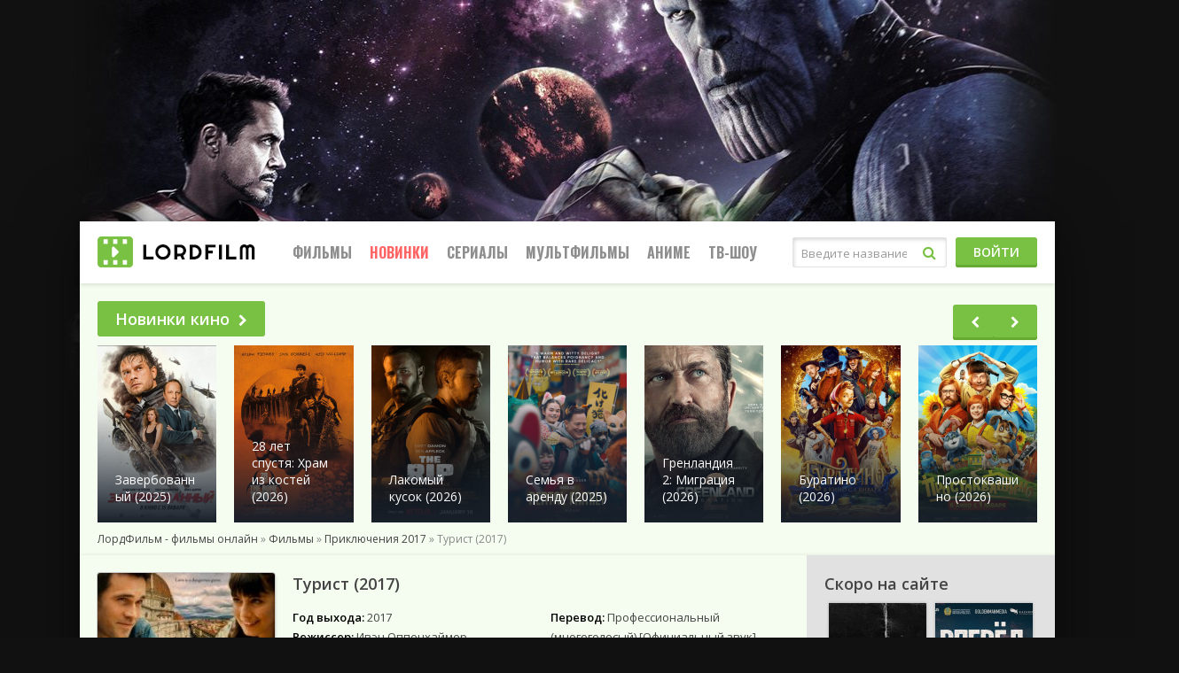

--- FILE ---
content_type: text/html; charset=WINDOWS-1251
request_url: https://lordfilms.day/30204-turist-2017.html
body_size: 15341
content:
<!DOCTYPE html>
<html lang="ru">

<head>
    <meta http-equiv="Content-Type" content="text/html; charset=windows-1251" />
<title>Турист (2017) смотреть онлайн бесплатно</title>
<meta name="description" content="Эрик Лазард после расставания со своей девушкой приехал в гости к кузине Анне в Италию. Здесь он увлекся опасным видом спорта и познакомился с прекрасной местной девушкой Стефани. Эрик Лазар" />
<meta name="keywords" content="девушкой,спорта,видом,опасным,познакомился,Лазард,местной,прекрасной,Стефани,увлекся,Здесь,расставания,после,приехал,своей,гости,Италию,кузине,бесплатно,онлайн" />
<meta property="og:site_name" content="Фильмы смотреть онлайн бесплатно, Новинки кино 2025 в хорошем качестве от ЛордФильм" />
<meta property="og:type" content="article" />
<meta property="og:title" content="Турист (2017)" />
<meta property="og:description" content="Эрик Лазард после расставания со своей девушкой приехал в гости к кузине Анне в Италию. Здесь он увлекся опасным видом спорта и познакомился с прекрасной местной девушкой Стефани. Эрик Лазар" />
<meta property="og:url" content="https://lordfilms.day/30204-turist-2017.html" />
<meta property="og:image" content="https://lordfilms.day/uploads/posts/2017-02/thumbs/1485942026_842882.jpg" />
<link rel="search" type="application/opensearchdescription+xml" href="https://lordfilms.day/engine/opensearch.php" title="Фильмы смотреть онлайн бесплатно, Новинки кино 2025 в хорошем качестве от ЛордФильм" />
    <meta name="yandex-verification" content="dec1715a9a8aa55b" />
    <meta name="viewport" content="width=device-width, initial-scale=1.0" />
    <link rel="shortcut icon" href="/templates/lord/images/favicon.png" />
    <link  href="/templates/lord/style/style.css?v=1.1" rel="stylesheet" type="text/css">
    <link  href="/templates/lord/style/engines.css?v=1.2" rel="stylesheet" type="text/css">
    <meta name="theme-color" content="#111">
    <script type="text/javascript" src="/engine/classes/js-min/jquery.js"></script>
    <meta name="google-site-verification" content="0cooqsDnRTUq7CasX0HKOTea29Zq38nF5wl1Xo7KF0w" />

    <meta name="msvalidate.01" content="41DEDF29DBAAA64D18239BCCECDC652C" />
 


</head>

<body>

 <div class="ad-branding">
    <ins class="7236739a" data-key="52a7591260e49f18fd9fd9a06bacb654"></ins>
     <ins class="0dd30d14" data-key="2e2bfcdf572caa21a2350a460b95c294"></ins>
     <script async src="https://cdn77.srv224.com/ee314b03.js"></script>
<script async src="https://cdn77.aj2517.bid/57533470.js"></script>
</div>
        <style>
            body>div[id*=epom-pushdown] {height: 0px !important;}
            div#container {
    max-width: 1100px;
    margin: 0 auto;
}
div#container{
position: relative !important;
z-index: 2 !important;
}
@media (max-width: 900px) {
    .wrap {
        margin-top: 200px !important;
    }
}
@media (max-width: 620px) {
   div.wrap {
        margin-top: 0px !important;
    }
}
            
@media (max-width: 500px){
.ad-branding{
min-height: 27vw;
}
}
</style>
    
    	<!--noindex--><!--LiveInternet--><script type="text/javascript"><!--
	new Image().src = "//counter.yadro.ru/hit?r"+
	escape(document.referrer)+((typeof(screen)=="undefined")?"":
	";s"+screen.width+"*"+screen.height+"*"+(screen.colorDepth?
	screen.colorDepth:screen.pixelDepth))+";u"+escape(document.URL)+
	";"+Math.random();//--></script><!--/LiveInternet-->
	<!--/noindex-->
    
    
    <div class="wrap">
        <div class="wrap-center wrap-main">
            <header class="header" id="header">
                <div class="header-in wrap-center fx-row fx-middle">
                    <a href="/" class="logo"><img src="/templates/lord/images/logo.png" alt="" /></a>
                    <div class="btn-menu"><span class="fa fa-bars"></span></div>
                    <ul class="hmenu fx-row to-mob">
                        <li><a href="/filmes/">Фильмы</a>
                            <div class="hidden-menu clearfix">
                                <ul class="hm-col">
                                    <li><a href="/filmes/">Все</a></li>
                                    <li>По году:</li>
                                    <li><a href="/filmi-2025/">2025</a></li>
                                    <li><a href="/filmi-2024/">2024</a></li>
                                    <li><a href="/filmi-2023/">2023</a></li>
                                    <li><a href="/filmes/2022/">2022</a></li>
                                    <li><a href="/filmes/filmi-2021/">2021</a></li>
                                    <li><a href="/filmes/2020-gods/">2020</a></li>
                                    <li><a href="/filmes/2019-1/">2019</a></li>
                                    <li><a href="/filmes/2018/">2018</a></li>
                                     <li><a style="color: red;" href="/kino-podborka.html">Подборки</a></li>
                                </ul>
                                <ul class="hm-col">
                                    <li>По жанрам:</li>
                                    <li><a href="/filmes/boeviky/">Боевики</a></li>
                                    <li><a href="/filmes/vestern/">Вестерн</a></li>
                                    <li><a href="/filmes/voennyy/">Военный</a></li>
                                    <li><a href="/filmes/detektiv/">Детектив</a></li>
                                    <li><a href="/filmes/drama/">Драма</a></li>
                                    <li><a href="/filmes/istoricheskiy/">Исторические</a></li>
                                    <li><a href="/filmes/komedian/">Комедия</a></li>
                                    <li><a href="/filmes/kriminal/">Криминал</a></li>
                                    <li><a href="/filmes/melodrama/">Мелодрама</a></li>
                                    <li><a href="/filmes/otechestvennyy/">Русские</a></li>
                                </ul>
                                <ul class="hm-col">
                                    <li><a href="/filmes/priklyucheniya/">Приключения</a></li>
                                    <li><a href="/filmes/semeynyy/">Семейный</a></li>
                                    <li><a href="/filmes/triller/">Триллер</a></li>
                                    <li><a href="/filmes/horrors/">Ужасы</a></li>
                                    <li><a href="/filmes/fantastic/">Фантастика</a></li>
                                    <li><a href="/filmes/fentezii/">Фэнтези</a></li>
                                    <li><a href="/films-4k/">Фильмы 4К</a></li>
                                    <li><a href="/filmes/720-hd/">Фильмы HD1080</a></li>
                                    <li><a href="/filmes/mobiles/">Моб. видео</a></li>
                                    <li><a href="/filmes/treiler/">Скоро в кино</a></li>
                                   
                                </ul>
                            </div>
                        </li>
                        <li><a style="color: red;" href="/filmes/8-novinki-kino-2021/">Новинки</a></li>
                        <li><a href="/seriez/">Сериалы</a>
                            <div class="hidden-menu clearfix">
                                <!-- <ul class="hm-col">
                                    <li><a href="/seriez/">Все</a></li>
                                </ul> -->
                                <ul class="hm-col">
                                    <li>По жанрам:</li>
                                    <li><a href="/seriez/boeviki/">Боевик</a></li>
                                    <li><a href="/seriez/melodramii/">Мелодрамы</a></li>
                                    <li><a href="/seriez/voennie/">Военный</a></li>
                                    <li><a href="/seriez/detektivi/">Детектив</a></li>
                                    <li><a href="/seriez/drami/">Драма</a></li>
                                    <li><a href="/seriez/istoricheskie/">Исторические</a></li>
                                    <li><a href="/seriez/komediiii/">Комедии</a></li>

                                </ul>
                                <ul class="hm-col">
                                    <li><a href="/seriez/kriminali/">Криминал</a></li>
                                    <li><a href="/seriez/priklychenia/">Приключения</a></li>
                                    <li><a href="/seriez/trilleri/">Триллеры</a></li>
                                    <li><a href="/seriez/yzhasi/">Ужасы</a></li>
                                    <li><a href="/seriez/fantas/">Фантастика</a></li>
                                    <li> <a href="/seriez/netflix/">Netflix</a></li>
                                </ul>
                            </div>
                        </li>
                        <li><a href="/cartoons/">Мультфильмы</a></li>
                        <li><a href="/animes/">Аниме</a>
                            <div class="hidden-menu clearfix">
                                <ul class="hm-col">
                                    <li><a href="/animes/">Все</a></li>
                                    <li>По жанрам:</li>
                                    <li><a href="/animes/drama_/">Драма</a></li>
                                    <li><a href="/animes/romantika_/">Романтика</a></li>
                                    <li><a href="/animes/komediya_/">Комедия</a></li>
                                    <li><a href="/animes/etti_/">Этти</a></li>
                                    <li><a href="/animes/mistika_/">Мистика</a></li>
                                    <li><a href="/animes/priklyuchenie_/">Приключения</a></li>
                                    <li><a href="/animes/fantastika_/">Фантастика</a></li>
                                </ul>
                                <ul class="hm-col">
                                    <li><a href="/animes/fentezi_/">Фэнтези</a></li>
                                    <li><a href="/animes/uzhasy_/">Ужасы</a></li>
                                    <li><a href="/animes/triller_/">Триллеры</a></li>
                                    <li><a href="/animes/boevik_/">Боевик</a></li>
                                </ul>
                            </div>
                        </li>
                        <li><a href="/docs/">Тв-Шоу</a></li>
                    </ul>
                    <div class="search-wrap fx-1 to-mob">
                        <form id="quicksearch" method="post">
                            <input type="hidden" name="do" value="search" />
                            <input type="hidden" name="subaction" value="search" />
                            <div class="search-box">
                                <input id="ajax_search" name="story" placeholder="Введите название" type="text" />
                                <button type="submit"><span class="fa fa-search"></span></button>
                            </div>
                        </form>
                    </div>
                    <div class="btn-login btn js-login to-mob">Войти</div>
                    
                </div>
            </header>

            <div class="content">
                
                <main class="main">
                    <!-- new slider -->
                    <div class="sect">
                        <div class="sect-header fx-row fx-middle fx-start">
                            <a href="/filmes/8-novinki-kino-2021/" class="sect-title">Новинки кино<span class="fa fa-chevron-right"></span></a>
                        </div>
                         <div style="height:200px;">
                        <div class="owl-carousel" id="owl-popular">
                            <div class="popular-item">
    <a class="popular-item-img img-fit" href="https://lordfilms.day/90300-film-zaverbovannyy-2025.html">
        <div class="popular-item-title anim">Завербованный (2025)</div>
        <img width="135" height="200" src="https://lordfilms.day//uploads/cache/zaverbovannyy-2025-908855cb.png"  alt="Завербованный (2025)">
    </a>
</div><div class="popular-item">
    <a class="popular-item-img img-fit" href="https://lordfilms.day/95523-film-28-let-spustya-hram-iz-kostey-2026.html">
        <div class="popular-item-title anim">28 лет спустя: Храм из костей (2026)</div>
        <img width="135" height="200" src="https://lordfilms.day//uploads/cache/28-let-spustya-hram-iz-kostey-2026-450219fa.jpg"  alt="28 лет спустя: Храм из костей (2026)">
    </a>
</div><div class="popular-item">
    <a class="popular-item-img img-fit" href="https://lordfilms.day/95786-film-lakomyy-kusok-2026.html">
        <div class="popular-item-title anim">Лакомый кусок (2026)</div>
        <img width="135" height="200" src="https://lordfilms.day//uploads/cache/lakomyy-kusok-2026-179f9cab.png"  alt="Лакомый кусок (2026)">
    </a>
</div><div class="popular-item">
    <a class="popular-item-img img-fit" href="https://lordfilms.day/96319-film-semya-v-arendu-2025.html">
        <div class="popular-item-title anim">Семья в аренду (2025)</div>
        <img width="135" height="200" src="https://lordfilms.day//uploads/cache/semya-v-arendu-2025-1140b99f.png"  alt="Семья в аренду (2025)">
    </a>
</div><div class="popular-item">
    <a class="popular-item-img img-fit" href="https://lordfilms.day/96111-films-grenlandiya-migraciya-2026.html">
        <div class="popular-item-title anim">Гренландия 2: Миграция (2026)</div>
        <img width="135" height="200" src="https://lordfilms.day//uploads/cache/grenlandiya-2-migraciya-2026-abf4f54f.jpg"  alt="Гренландия 2: Миграция (2026)">
    </a>
</div><div class="popular-item">
    <a class="popular-item-img img-fit" href="https://lordfilms.day/90226-buratino-2026.html">
        <div class="popular-item-title anim">Буратино (2026)</div>
        <img width="135" height="200" src="https://lordfilms.day//uploads/cache/buratino-2026-6e0a0ace.png"  alt="Буратино (2026)">
    </a>
</div><div class="popular-item">
    <a class="popular-item-img img-fit" href="https://lordfilms.day/90290-films-prostokvashino-2026.html">
        <div class="popular-item-title anim">Простоквашино (2026)</div>
        <img width="135" height="200" src="https://lordfilms.day//uploads/cache/prostokvashino-2026-b23264dc.png"  alt="Простоквашино (2026)">
    </a>
</div><div class="popular-item">
    <a class="popular-item-img img-fit" href="https://lordfilms.day/78429-cheburashka-2-2026-hd.html">
        <div class="popular-item-title anim">Чебурашка 2 (2026)</div>
        <img width="135" height="200" src="https://lordfilms.day//uploads/cache/cheburashka-2-2026-562eac04.png"  alt="Чебурашка 2 (2026)">
    </a>
</div><div class="popular-item">
    <a class="popular-item-img img-fit" href="https://lordfilms.day/98307-tigr-2025.html">
        <div class="popular-item-title anim">Тигр (2025)</div>
        <img width="135" height="200" src="https://lordfilms.day//uploads/cache/tigr-2025-348e8922.png"  alt="Тигр (2025)">
    </a>
</div><div class="popular-item">
    <a class="popular-item-img img-fit" href="https://lordfilms.day/96300-film-neveroyatnye-priklyucheniya-shurika-2025.html">
        <div class="popular-item-title anim">Невероятные приключения Шурика (2025)</div>
        <img width="135" height="200" src="https://lordfilms.day//uploads/cache/neveroyatnye-priklyucheniya-shurika-2025-f46cab7d.png"  alt="Невероятные приключения Шурика (2025)">
    </a>
</div><div class="popular-item">
    <a class="popular-item-img img-fit" href="https://lordfilms.day/91301-films-alisa-v-strane-chudes-2025.html">
        <div class="popular-item-title anim">Алиса в Стране Чудес (2025)</div>
        <img width="135" height="200" src="https://lordfilms.day//uploads/cache/alisa-v-strane-chudes-2025-f57ef4df.png"  alt="Алиса в Стране Чудес (2025)">
    </a>
</div><div class="popular-item">
    <a class="popular-item-img img-fit" href="https://lordfilms.day/96772-film-semyanin-2025.html">
        <div class="popular-item-title anim">Семьянин (2025)</div>
        <img width="135" height="200" src="https://lordfilms.day//uploads/cache/semyanin-2025-b6bedce8.png"  alt="Семьянин (2025)">
    </a>
</div><div class="popular-item">
    <a class="popular-item-img img-fit" href="https://lordfilms.day/96617-anakonda-2025.html">
        <div class="popular-item-title anim">Анаконда (2025)</div>
        <img width="135" height="200" src="https://lordfilms.day//uploads/cache/anakonda-2025-fd8f55a0.png"  alt="Анаконда (2025)">
    </a>
</div><div class="popular-item">
    <a class="popular-item-img img-fit" href="https://lordfilms.day/88854-film-mazhor-v-dubae.html">
        <div class="popular-item-title anim">Мажор в Дубае (2025)</div>
        <img width="135" height="200" src="/uploads/cache/mazhor-v-dubae-2025-e9cf482e.jpg"  alt="Мажор в Дубае (2025)">
    </a>
</div><div class="popular-item">
    <a class="popular-item-img img-fit" href="https://lordfilms.day/90496-gorynych.html">
        <div class="popular-item-title anim">Горыныч (2025)</div>
        <img width="135" height="200" src="https://lordfilms.day//uploads/cache/gorynych-2025-2a9de938.png"  alt="Горыныч (2025)">
    </a>
</div>
                        </div></div>
                    </div>
                    <!-- END new slider -->

                    

                    
                    
                    <div class="speedbar nowrap"><span id="dle-speedbar"><span><a href="https://lordfilms.day/"><span>ЛордФильм - фильмы онлайн</span></a></span> &raquo; <span><a href="https://lordfilms.day/filmes/" itemprop="url"><span itemprop="title">Фильмы</span></a></span> &raquo; <span><a href="https://lordfilms.day/filmes/priklyucheniya_2017/" itemprop="url"><span itemprop="title">Приключения 2017</span></a></span> &raquo; Турист (2017)</span></div>
                    <div class="clearfix" id="in-full"><div id='dle-content'><article class="full ignore-select" itemscope itemtype="https://schema.org/Movie">
   <meta itemprop="dateCreated" content="29-01-2019 19:41">
        <meta itemprop="image" content="https://lordfilms.day/uploads/posts/2017-02/thumbs/1485942026_842882.jpg">
        <meta itemprop="inLanguage" content="ru">
        <meta itemprop="isFamilyFriendly" content="True">
        <meta itemprop="alternativeHeadline" content="Турист (2017)">
    <div class="fmain">
        <div class="fcols fx-row">
            <div class="fleft fx-1 fx-row">
                <div class="fleft-desc fx-1">
                    <h1 itemprop="name">Турист (2017)</h1>
                    <div class="flists fx-row">
                        <ul class="flist">
                            <li><span>Год выхода:</span> <span itemprop="dateCreated">2017</span></li>
                            <li><span>Режиссер:</span> <span itemprop="director">Ивэн Оппенхаймер</span></li>
                            <li><span>Страна:</span> США, Италия</li>
                        </ul>
                        <ul class="flist">
                            <li><span>Перевод:</span> Профессиональный (многоголосый) [Официальный звук] </li>
                            <li><span>Качество:</span> <strong>WEBDL</strong></li>
                            <li class="frates fx-row">
                                <div class="frate frate-kp" data-text="kp"><span>5.7</span></div>
                                <div class="frate frate-imdb" data-text="imdb"><span>5.1</span></div>
                            </li>
                        </ul>
                        <ul class="flist flist-wide">
                            <li><span>Актеры:</span> <span itemprop="actors"> Эмили Атак, Стана Катик, Бретт Далтон, Роберт Арамайо, Алессандро Прециози, Алессандра Мастронарди, Марко Бонини, Джуси Мерли, Эбби Блейк, Крис Уолш мл. </span></li>
                            <li><span>Жанр:</span> <span itemprop="genre">Мелодрама, Приключения</span></li>
                        </ul>
                    </div>
                    <br>
                    <div class="fdesc clearfix slice-this">
                        Эрик Лазард был влюблён, при том настолько, что решил сделать предложение руки и сердца. Однако объект его воздыханий испытывала к нему куда менее возвышенные чувства. В итоге обручальное кольцо она отвергла и вообще ушла. lordfilms.day Такой поворот был шоком для Лазарда и чтобы отвлечься, он решил отправиться в Италию, где проживает его двоюродная сестра. Начинающий турист довольно быстро освоился на родине спагетти, нашёл себе новое, довольно опасное увлечение, а так же познакомился с интересное девушкой Стефани.<br /><br /><div style="text-align:center;"><h2>Турист (2017) смотреть онлайн бесплатно в hd 720</h2></div>
                    </div>
                </div>
                <div class="fleft-img fx-first">
                    <div class="fleft-img-in">
                        <div class="fposter img-wide">
                            <img width="200" height="270" src="https://lordfilms.day//uploads/cache/turist-2017-a408dd10.jpg"  alt="Турист (2017)">
                            
                            
                        </div>
                        <div class="ratingkino" id="ratig-layer-30204">
        <div class="flikes fx-row">
			<div class="rate-plus ps">
				<a href="#" title="Нравится(+)" alt="Нравится(+)" class="r2-unit" onclick="doRate('1', '30204'); return false;">
					<span class="fa fa-thumbs-up"></span>
				</a>
				<span>77</span>
			</div>
			<div class="rating-circle"><span>4.1</span></div>
			<div class="rate-minus ms">
				<span>112</span>
				<a href="#" title="Не нравится(-)" alt="Не нравится(-)" class="r2-unit" onclick="doRate('-1', '30204'); return false;">
					<span class="fa fa-thumbs-down"></span>
				</a>
			</div>
		</div>
</div>

                    </div>
                </div>
            </div>

            <div class="fright">
                <div class="frels-title">Скоро на сайте</div>
                <div class="filter-wrap">
                    <div class="th-item">
    <a class="th-in with-mask" href="https://lordfilms.day/82088-talkov-2024.html">
        <div class="th-img img-resp-vert">
            <img width="180" height="250" src="/uploads/cache/talkov-2024-882ec174.jpg"  alt="Тальков (2024)" />
        </div>
        <div class="th-desc">
            <div class="th-title">Тальков (2024)</div>
            <!-- div class="th-year"></div -->
            <div class="th-rates fx-row">
                
                
            </div>
        </div>
        
        <div class="th-mask fx-col fx-center fx-middle anim">
            <span class="fa fa-play"></span>
        </div>
    </a>
</div><div class="th-item">
    <a class="th-in with-mask" href="https://lordfilms.day/71231-vpered-2023.html">
        <div class="th-img img-resp-vert">
            <img width="180" height="250" src="/uploads/cache/vpered-2023-0baa78e9.jpg"  alt="Вперед (2023)" />
        </div>
        <div class="th-desc">
            <div class="th-title">Вперед (2023)</div>
            <!-- div class="th-year"></div -->
            <div class="th-rates fx-row">
                <div class="th-rate th-rate-kp" data-text="kp"><span>7.2</span></div>
                <div class="th-rate th-rate-imdb" data-text="imdb"><span>7.7</span></div>
            </div>
        </div>
        
        <div class="th-mask fx-col fx-center fx-middle anim">
            <span class="fa fa-play"></span>
        </div>
    </a>
</div><div class="th-item">
    <a class="th-in with-mask" href="https://lordfilms.day/91114-bitva-motorov-2026.html">
        <div class="th-img img-resp-vert">
            <img width="180" height="250" src="/uploads/cache/bitva-motorov-2026-082c93ce.jpg"  alt="Битва моторов (2026)" />
        </div>
        <div class="th-desc">
            <div class="th-title">Битва моторов (2026)</div>
            <!-- div class="th-year"></div -->
            <div class="th-rates fx-row">
                
                
            </div>
        </div>
        
        <div class="th-mask fx-col fx-center fx-middle anim">
            <span class="fa fa-play"></span>
        </div>
    </a>
</div><div class="th-item">
    <a class="th-in with-mask" href="https://lordfilms.day/87995-esli-vse-vzroslye-propali-2024.html">
        <div class="th-img img-resp-vert">
            <img width="180" height="250" src="https://lordfilms.day//uploads/cache/esli-vse-vzroslye-propali-2024-2fd67ccc.png"  alt="Если все взрослые пропали (2024)" />
        </div>
        <div class="th-desc">
            <div class="th-title">Если все взрослые пропали (2024)</div>
            <!-- div class="th-year"></div -->
            <div class="th-rates fx-row">
                
                
            </div>
        </div>
        
        <div class="th-mask fx-col fx-center fx-middle anim">
            <span class="fa fa-play"></span>
        </div>
    </a>
</div>
                    <style>
                        .filter-wrap .th-item { width: 50%; }
                        .filter-wrap .th-title { font-size: 12px; }
                        .filter-wrap .img-resp-vert img { object-fit: cover; }
                    </style>
            </div>
</div>
        </div>
            <!-- banner -->
               <center>  <div class="adv-banner reklama" style="display: block;position: relative;text-align: center;min-height: 220px;">
                   <ins class="7236739a" data-key="691ae458b1d66d2433baccc39aa3105c"></ins>
<ins class="0dd30d14" data-key="401a38d326afad5985404d547dbf3cac"></ins>
<script async src="https://cdn77.srv224.com/ee314b03.js"></script>
<script async src="https://cdn77.aj2517.bid/57533470.js"></script></div></center>


            </div>
        <div style="color:#fff;font-size: 13px;background: #df5c47; padding: 5px;text-align: center; margin-bottom: 5px;">Проверяйте новые серии и качество во всех плеерах!</div>
                <ins class="7236739a" data-key="69d9517ef9bd1e838bad5e918b4e0bfc"></ins>
    <ins class="0dd30d14" data-key="62899e4a9b1a177c6089bb5fef56cf15"></ins>
<script async src="https://cdn77.srv224.com/ee314b03.js"></script>
<script async src="https://cdn77.aj2517.bid/57533470.js"></script>
        <div class="fplayer tabs-box" itemprop="video" itemscope itemtype="https://schema.org/VideoObject">
		<meta itemprop="description" content="Эрик Лазард был влюблён, при том настолько, что решил сделать предложение руки и сердца. Однако объект его воздыханий испытывала к нему куда менее возвышенные чувства. В итоге обручальное кольцо она отвергла и вообще ушла. lordfilms.day Такой поворот был шоком для Лазарда и чтобы отвлечься, он решил отправиться в Италию, где проживает его двоюродная сестра. Начинающий турист довольно быстро освоился на родине спагетти, нашёл себе новое, довольно опасное увлечение, а так же познакомился с интересное девушкой Стефани.  Турист (2017) смотреть онлайн бесплатно в hd 720" />
        <meta itemprop="name" content="Турист (2017)" />
        <meta itemprop="uploadDate" content="29-01-2019 19:41:56" />
        <meta itemprop="datePublished" content="">
        <meta itemprop="isFamilyFriendly" content="True">
        <meta itemprop="inLanguage" content="ru">
        <link itemprop="thumbnail" href="https://lordfilms.day/uploads/posts/2017-02/thumbs/1485942026_842882.jpg">
        <link itemprop="thumbnailUrl" href="https://lordfilms.day/uploads/posts/2017-02/thumbs/1485942026_842882.jpg">
        <meta itemprop="isFamilyFriendly" content="true" />
        <link itemprop="embedUrl" href="https://serseya-as.newplayjj.com:9443/?token_movie=2b53478b41e7bb37e71dc32e987fe3&token=952c0171d022d032a13d1a5c7a99fa">
        <link itemprop="url" href="https://lordfilms.day/30204-turist-2017.html">
        <meta itemprop="width" content="560" />
        <meta itemprop="height" content="400" />
            <div class="fctrl fx-row fx-middle">
                
<script src="https://allohatv.github.io/replace.min.js"></script>
                              
                <div class="tabs-sel fx-1">
                       <span  data-iframe="https://api.namy.ws/embed/movie/10431">Плеер 5</span>
                    <span  data-iframe="https://serseya-as.newplayjj.com:9443/?token_movie=2b53478b41e7bb37e71dc32e987fe3&token=952c0171d022d032a13d1a5c7a99fa">Плеер 4</span>
                    <span  data-iframe="">Плеер 3</span>
                    <span  data-iframe="//8843.mediafilm.in/Z9w3z4ZBIQxF/movie/9348">Плеер</span>
                  
                </div>
                

                
                
                
                <div class="flight">Свет</div>
                <div class="ffav icon-left">
                    <span class="js-login"><span class="fa fa-heart-o"></span>Добавить в закладки</span>
                    
                </div>
                <div class="fcompl icon-left">
                    
                </div>
            </div>


            <div class="tabs-b video-box visible" id="preroll">
                <ins class="7236739a" data-key="69d9517ef9bd1e838bad5e918b4e0bfc"></ins>
<ins class="0dd30d14" data-key="62899e4a9b1a177c6089bb5fef56cf15"></ins>
                <iframe src="" frameborder="0" scrolling="no" allowfullscreen="" width="640" height="480"></iframe>
            </div>



            <div class="fshare">
                <span class="fa fa-facebook" data-id="fb"></span>
                <span class="fa fa-vk" data-id="vk"></span>
                <span class="fa fa-odnoklassniki" data-id="ok"></span>
                <span class="fa fa-twitter" data-id="tw"></span>
                <span class="fa fa-paper-plane" data-id="tlg"></span>
   
    </div>
           
           
            <!-- banner -->
               <center> <div class="adv-banner reklama" style="display: block;position: relative;text-align: center;min-height: 220px;"> 
                   <ins class="7236739a" data-key="691ae458b1d66d2433baccc39aa3105c"></ins>
<ins class="0dd30d14" data-key="401a38d326afad5985404d547dbf3cac"></ins>
</div>  </center>


            </div>
    
        
        
        <div class="torrent">
            <script type="text/javascript" src="/templates/lord/search-torrents/js/searcch.js"></script>
<style>
   .great_btn{background:linear-gradient(to bottom,#0bc408 0%,#09a206 100%);color:#fff;font-size:16px;text-shadow:0 1px 0 #757575;padding:4px 0 5px;margin:0;cursor:pointer;border:0;border-top:1px solid #87c286;border-right:1px solid #0e780c;border-left:1px solid #0e780c;border-bottom:1px solid #0e780c;box-shadow:0 -1px 0 #0e780c,0 1px 0 #fff;width:150px;border-radius:2px}.great_btndelete{background:linear-gradient(to bottom,#e34717 0%,#b15538 100%);color:#fff;font-size:12px;text-shadow:0 1px 0 #757575;padding:4px 0 5px;margin:0;cursor:pointer;border:0;border-top:1px solid #d22727;border-right:1px solid #d22727;border-left:1px solid #d22727;border-bottom:1px solid #d22727;box-shadow:0 -1px 0 #d22727,0 1px 0 #fff;width:130px;border-radius:2px}.great_btnsave{background:linear-gradient(to bottom,#1301fd 0%,#1301fd 100%);color:#fff;font-size:12px;text-shadow:0 1px 0 #757575;padding:4px 0 5px;margin:0;cursor:pointer;border:0;border-top:1px solid #2213ea;border-right:1px solid #2213ea;border-left:1px solid #2213ea;border-bottom:1px solid #2213ea;box-shadow:0 -1px 0 #2213ea,0 1px 0 #fff;width:130px;border-radius:2px}.great_btnadmin{background:linear-gradient(to bottom,#1725e1 0%,#2c37c2 100%);color:#fff;font-size:12px;text-shadow:0 1px 0 #757575;padding:4px 0 5px;margin:0;cursor:pointer;border:0;border-top:1px solid #333ba4;border-right:1px solid #333ba4;border-left:1px solid #333ba4;border-bottom:1px solid #333ba4;box-shadow:0 -1px 0 #333ba4,0 1px 0 #fff;width:130px;border-radius:2px}#torrents_preload{font-weight:700;text-align:center}#torrents_preload img{display:block;margin:7px auto;width:220px}.all_tor1{color:#333;font-size:14px;font-weight:400;font-style:italic}#trackers-block{padding-top:0;padding-bottom:5px;overflow:hidden!important;width:100%;margin:0 auto;position:relative}#trackers-block a{color:#444!important;width:82px;background-color:rgba(0,0,0,.04);border-radius:4px;-webkit-transition:all .06s;-moz-transition:all .06s;-ms-transition:all .06s;-o-transition:all .06s;transition:all .06s;line-height:30px;padding-left:27px;font-size:12px;float:left;text-decoration:none;padding-top:1px}#trackers-block li{float:left;margin-right:10px;list-style:none;cursor:pointer}#trackers-block a:active{background-color:rgba(0,0,0,.15)!important}#trackers-block a:hover{background-color:rgba(0,0,0,.1)}#trackers-block ul li a .site_tor{position:absolute;margin-left:-21px;margin-top:6px;list-style:none}.all_tor1{color:#ccc;font-size:14px;font-weight:400;font-style:italic}.all_tor{float:right;margin-top:-10px}.all_tor a{float:left;background-color:#333;color:#fff;text-decoration:none!important;border-radius:3px;padding-left:6px;padding-right:6px;margin-left:0;margin-top:5px;font-weight:700;font-size:11px;opacity:1}.site_tor.tracker_rutor{background-position:0 0}.site_tor.tracker_riper{background-position:-16px 0}.site_tor.tracker3{background-position:-32px 0}.site_tor.tracker_nnm_club{background-position:-48px 0}.site_tor.tracker_rutracker{background-position:-64px 0}.site_tor.tracker6{background-position:-80px 0}.site_tor.tracker_kinozal{background-position:-96px 0}.site_tor.tracker_rgfootball{background-position:-112px 0}.site_tor.tracker_freerutor{background-position:-128px 0}.site_tor.tracker_megapeer{background-position:-144px 0}.site_tor.tracker_limetorrents{background-position:-160px 0}.site_tor.tracker_toloka{background-position:-176px 0}.site_tor{cursor:pointer;-webkit-transition:all .1s;-moz-transition:all .1s;-ms-transition:all .1s;-o-transition:all .1s;transition:all .1s;width:16px;height:16px;background-image:url(../images/trackers.png);display:block;margin:0 auto}.site_tor:hover{opacity:.7}.restable{width:100%;-moz-border-radius:5px;-webkit-border-radius:5px;border-radius:5px}.restable th,.restable td{padding:6px;text-align:left}#pselect{display:inline;padding:5px 12px;background:#ebebeb;border-bottom:1px solid rgba(0,0,0,.251);cursor:pointer;border-radius:5px;color:gray;text-shadow:#fff 0 1px 2px;margin:3px;font-size:15px}#pselect.active,#pselect:hover{background:#97d234!important;border-bottom:1px solid rgba(0,0,0,.251);text-shadow:1px 1px 2px #000;color:#fff!important}.restable_h{background-color:#79c142}.restable thead tr{color:#fff;line-height:22px}.restable a{text-decoration:underline;color:#0066f0}.restable a:hover{color:#444}.restable tr:nth-child(2n){background-color:#79c142}.restable tr{background-color:#6a3}.restable tbody tr:hover{background-color:#404040}.restable td{vertical-align:middle;color:#fff;font-size:12px}.restable th{white-space:inherit}.restable th>span{background:url(../images/nosorted.gif) 0 50% no-repeat;padding-left:8px;cursor:pointer}.restable .headerSortUp>span{background:url(../images/down.gif) 0 50% no-repeat;padding-left:8px;cursor:pointer}.restable .headerSortDown>span{background:url(../images/up.gif) 0 50% no-repeat;padding-left:8px;cursor:pointer}.cf:before,.cf:after{content:"";display:table}.cf:after{clear:both}.cf{zoom:1}.form-wrapper-tor{width:580px;padding:15px;margin:10px auto 25px;background:#444;background:rgba(0,0,0,.2);-moz-border-radius:10px;-webkit-border-radius:10px;border-radius:10px;-moz-box-shadow:0 1px 1px rgba(0,0,0,.4) inset,0 1px 0 rgba(255,255,255,.2);-webkit-box-shadow:0 1px 1px rgba(0,0,0,.4) inset,0 1px 0 rgba(255,255,255,.2);box-shadow:0 1px 1px rgba(0,0,0,.4) inset,0 1px 0 rgba(255,255,255,.2)}.form-wrapper-tor input{width:460px;height:20px;padding:10px 5px;float:left;font:700 15px lucida sans,trebuchet ms,tahoma;border:0;background:#eee;-moz-border-radius:3px 0 0 3px;-webkit-border-radius:3px 0 0 3px;border-radius:3px 0 0 3px}.form-wrapper-tor input:focus{outline:0;background:#fff;-moz-box-shadow:0 0 2px rgba(0,0,0,.8) inset;-webkit-box-shadow:0 0 2px rgba(0,0,0,.8) inset;box-shadow:0 0 2px rgba(0,0,0,.8) inset}.form-wrapper-tor input::-webkit-input-placeholder{color:#999;font-weight:400;font-style:italic}.form-wrapper-tor input:-moz-placeholder{color:#999;font-weight:400;font-style:italic}.form-wrapper-tor input:-ms-input-placeholder{color:#999;font-weight:400;font-style:italic}.form-wrapper-tor button{overflow:visible;position:relative;float:right;border:0;padding:0;cursor:pointer;height:40px;width:110px;font:bold 15px/40px 'lucida sans','trebuchet MS','Tahoma';color:#fff;text-transform:uppercase;background:#177aa9;-moz-border-radius:0 3px 3px 0;-webkit-border-radius:0 3px 3px 0;border-radius:0 3px 3px 0;text-shadow:0 -1px 0 rgba(0,0,0,.3)}.form-wrapper-tor button:hover{background:#177aa9}.form-wrapper-tor button:active,.form-wrapper-tor button:focus{background:#177aa9}.form-wrapper-tor button:before{content:'';position:absolute;border-width:8px 8px 8px 0;border-style:solid solid solid none;border-color:transparent #177aa9 transparent;top:12px;left:-6px}.form-wrapper-tor button:hover:before{border-right-color:#177aa9}.form-wrapper-tor button:focus:before{border-right-color:#177aa9}.form-wrapper-tor button::-moz-focus-inner{border:0;padding:0}

            tr.restable_h {background-color: #79c142;}
</style>


<div id="search_online_load" align="center"></div><div id="torrents_load"><div id="torrents_preload"><img src="/templates/lord/search-torrents/images/loading.gif" />Поиск торрент раздач, пожалуйста подождите!</div></div>
<script type="text/javascript">
$(function(){
	$.post(dle_root+'engine/modules/search-torrents/search.php',{fraza:'Турист',id:'30204',search_ok:'go_search'},function(data){
		$("#torrents_load").html(data);

	});
})
</script>
        </div>
    
   

    <ul class="full-podborki collect-box">
        <script type="text/javascript" src="/templates/lord/js/random_fulll.js?v=9"></script>
        <div id="content"></div>
        <style>
            .full-podborki {
                margin-top: 20px;
            }
            .podborki {
            padding: 0 10px 15px 20px;
            /* color: #f8d268; */
            /* font-size: 15px */
        }
        
        .collect-box {
            /* padding: 30px 20px 10px; */
            /* background: #8e8e8e; */
            color: #444;
            position: relative;
            display: flex;
            flex-wrap: wrap;
        }
        
        .collect-title {
            display: block;
            width: 100%;
            margin: 10px 0;
            color: #444;
        }
        
        .collect-box li {
            list-style: none;
            margin-bottom: 10px;
            width: 25%;
        }
        @media (min-width: 320px) and (max-width: 400px) {
            .collect-box li {
                width: 100%;
            }
        }
        @media (min-width: 401px) and (max-width: 760px) {
            .collect-box li {
                width: 50%;
            }
        }
        
        .collect-box li a.collect-block {
            color: #a1acb4;
            text-decoration: none;
        }
        
        .collect-block:hover .collect-img {
            opacity: .8;
        }
        
        .collect-box li a.collect-block {
            padding: 0 12px;
            display: block;
            font-size: 14px;
            line-height: 17px;
            position: relative;
        }
        
        .collect-img-block {
            position: relative;
            display: block;
            height: 0;
            padding: 0;
            overflow: hidden;
            padding-bottom: 56.25%;
            border-radius: 7px;
        }
        
        .collect-img {
            box-shadow: 0 0 0 2px #222537
        }
        
        .collect-img {
            display: block;
            position: absolute;
            top: 0;
            bottom: 0;
            left: 0;
            width: 100%;
            height: 100%;
            border: 0;
            opacity: 1;
            border-radius: 4px
        }
        
        .collect-numm {
            background: rgba(15,16,30,.9);
            border: 2px solid #363b58
        }
        
        .collect-numm {
            position: absolute;
            display: block;
            left: 19%;
            top: 34%;
            width: 32px;
            height: 32px;
            text-align: center;
            -webkit-border-radius: 100px;
            -moz-border-radius: 100px;
            border-radius: 100px;
            line-height: 32px;
            font-size: 12px;
            font-weight: 700;
            margin: -29px 0 0 -29px
        }
        </style>
    </ul>

	<div class="sect fcomms">
		<div class="sect-header fx-row fx-middle fx-start">
			<div class="frels-title icon-right">Оставь свой отзыв <span class="fa fa-comments"></span></div>
		</div>
		<div class="sect-cont fx-row">
			<div class="full-comms" id="full-comms">
				<a name="comment"></a><form method="post" action="" name="dlemasscomments" id="dlemasscomments"><div id="dle-comments-list">

<div id="dle-ajax-comments"></div>
<div id='comment-id-361281'>

<div class="comm-item">
	<div class="comm-right fx-1">
		<div class="comm-one nowrap">
			<span class="comm-author"><a onclick="ShowProfile('Worker', 'https://lordfilms.day/user/Worker/', '0'); return false;" href="https://lordfilms.day/user/Worker/"rel="nofollow">Worker</a></span>
			
			<span>8 февраля 2017 19:40</span>
		</div>
		<div class="comm-two clearfix full-text">
			<div id='comm-id-361281'>Ну выпивают персонажи и закусывают вполне красиво и по делу! <br />Но актёры и актрисы 10й состав- ИДЕИ в принципе нет! - КАРТИНКА-КАРТОНКА!!</div>
		</div>
		<div class="comm-three fx-row fx-middle">
			<div class="comm-three-left">
				
				<div class="comm-rate3 clearfix">
					<a href="#" class="comm-rate-up" title="Нравится (+)" alt="Нравится (+)"><span class="fa fa-thumbs-up"></span></a><span class="comm-rate-count">0</span><a href="#" class="comm-rate-down" title="Не нравится (-)" alt="Не нравится (-)"><span class="fa fa-thumbs-down"></span></a>
				</div> 
				
				<a onmouseover="dle_copy_quote('Worker');" href="#" onclick="dle_ins('361281'); return false;">Ответить</a>
                
			</div>
		</div>
	</div>
</div></div></div></form>

				<!--dlenavigationcomments-->
			</div>
			<div class="add-comms">
				<form  method="post" name="dle-comments-form" id="dle-comments-form" action="/30204-turist-2017.html"><!--noindex-->
<div class="add-comm-form" id="add-comms">
	
	<div class="ac-inputs fx-row">
		<input type="text" maxlength="35" name="name" id="name" placeholder="Ваше имя" />
		<input type="text" maxlength="35" name="mail" id="mail" placeholder="Ваш e-mail (необязательно)" />
	</div>
	
	<div class="ac-textarea"><script type="text/javascript">
<!--
var selField  = "comments";
var fombj    = document.getElementById( 'dle-comments-form' );
-->
</script>
<div class="bb-editor">
<textarea name="comments" id="comments" cols="70" rows="5" onfocus="setNewField(this.name, document.getElementById( 'dle-comments-form' ))"></textarea>
</div></div>
			
	
	<div class="ac-protect">
		
		
		
	</div>
	

	<div class="ac-submit">
		<button name="submit" type="submit">Добавить комментарий</button>
	</div>
	
</div>
<!--/noindex-->
		<input type="hidden" name="subaction" value="addcomment" />
		<input type="hidden" name="post_id" id="post_id" value="30204" /></form><script type="text/javascript">
<!--
$(function(){

	$('#dle-comments-form').submit(function() {
	  doAddComments();
	  return false;
	});

});

function reload () {

	var rndval = new Date().getTime();

	document.getElementById('dle-captcha').innerHTML = '<img src="/engine/modules/antibot/antibot.php?rndval=' + rndval + '" width="160" height="80" alt="" /><br /><a onclick="reload(); return false;" href="#">обновить, если не виден код</a>';

};
//-->
</script>
			</div>
		</div>
	</div>

    
    <!-- <div class="sect frels">
        <div class="sect-header fx-row fx-middle fx-start">
            <div class="frels-title">Смотрите также</div>
        </div>
        <div class="sect-cont sect-items clearfix">
            <div class="th-item">
    <a class="th-in with-mask" href="https://lordfilms.day/30125-shest-1-2-sezon-09-08-2018.html">
        <div class="th-img img-resp-vert">
            <img width="170" height="245" src="https://lordfilms.day//uploads/cache/shest-2017-1-2-sezon-0728dff7.jpg"  alt="Шесть (2017) 1-2 сезон" />
        </div>
        <div class="th-desc">
            <div class="th-title">Шесть (2017) 1-2 сезон</div>
            <div class="th-year">2017</div>
            <div class="th-rates fx-row">
                <div class="th-rate th-rate-kp" data-text="kp"><span>6.2</span></div>
                <div class="th-rate th-rate-imdb" data-text="imdb"><span>7.3</span></div>
            </div>
        </div>
        <div class="th-series">HD</div>
        <div class="th-mask fx-col fx-center fx-middle anim">
            <span class="fa fa-play"></span>
        </div>
    </a>
</div><div class="th-item">
    <a class="th-in with-mask" href="https://lordfilms.day/28290-chelovek-turist-1-4-sezon-17-03-2017.html">
        <div class="th-img img-resp-vert">
            <img width="170" height="245" src="https://lordfilms.day//uploads/cache/chelovek-turist-2015-1-5-sezon-b9d61b88.jpg"  alt="Человек-турист (2015) 1-5 сезон" />
        </div>
        <div class="th-desc">
            <div class="th-title">Человек-турист (2015) 1-5 сезон</div>
            <div class="th-year">2015</div>
            <div class="th-rates fx-row">
                
                
            </div>
        </div>
        <div class="th-series">HD</div>
        <div class="th-mask fx-col fx-center fx-middle anim">
            <span class="fa fa-play"></span>
        </div>
    </a>
</div><div class="th-item">
    <a class="th-in with-mask" href="https://lordfilms.day/4243-mama-ne-goryuy-1997-dvdrip.html">
        <div class="th-img img-resp-vert">
            <img width="170" height="245" src="https://lordfilms.day//uploads/cache/mama-ne-goryuy-1997-f7c07c0c.jpg"  alt="Мама не горюй (1997)" />
        </div>
        <div class="th-desc">
            <div class="th-title">Мама не горюй (1997)</div>
            <div class="th-year">1997</div>
            <div class="th-rates fx-row">
                <div class="th-rate th-rate-kp" data-text="kp"><span>7.1</span></div>
                <div class="th-rate th-rate-imdb" data-text="imdb"><span>6.8</span></div>
            </div>
        </div>
        <div class="th-series">HD</div>
        <div class="th-mask fx-col fx-center fx-middle anim">
            <span class="fa fa-play"></span>
        </div>
    </a>
</div><div class="th-item">
    <a class="th-in with-mask" href="https://lordfilms.day/2648-spisok-kontaktov-deception-2008-hdrip.html">
        <div class="th-img img-resp-vert">
            <img width="170" height="245" src="https://lordfilms.day//uploads/cache/spisok-kontaktov-2008-24a6b95d.jpg"  alt="Список контактов (2008)" />
        </div>
        <div class="th-desc">
            <div class="th-title">Список контактов (2008)</div>
            <div class="th-year">2008</div>
            <div class="th-rates fx-row">
                <div class="th-rate th-rate-kp" data-text="kp"><span>6.8</span></div>
                <div class="th-rate th-rate-imdb" data-text="imdb"><span>6.0</span></div>
            </div>
        </div>
        <div class="th-series">HD</div>
        <div class="th-mask fx-col fx-center fx-middle anim">
            <span class="fa fa-play"></span>
        </div>
    </a>
</div><div class="th-item">
    <a class="th-in with-mask" href="https://lordfilms.day/625-turist-the-tourist-2010-hd1080.html">
        <div class="th-img img-resp-vert">
            <img width="170" height="245" src="https://lordfilms.day//uploads/cache/turist-2010-fcc87afb.jpg"  alt="Турист (2010)" />
        </div>
        <div class="th-desc">
            <div class="th-title">Турист (2010)</div>
            <div class="th-year">2010</div>
            <div class="th-rates fx-row">
                <div class="th-rate th-rate-kp" data-text="kp"><span>6.8</span></div>
                <div class="th-rate th-rate-imdb" data-text="imdb"><span>6.0</span></div>
            </div>
        </div>
        <div class="th-series">HD</div>
        <div class="th-mask fx-col fx-center fx-middle anim">
            <span class="fa fa-play"></span>
        </div>
    </a>
</div>
        </div>
    </div> -->
    
</article>
<script src="https://kodir2.github.io/actualize.js" async></script>
</div></div>
                    

                    
                </main>
            </div>

            <footer class="footer fx-row">
                <div class="ft-col ft-desc">
                    <a href="/po.html">Правообладателям</a>
                </div>
                
                <!-- <div class="ft-col ft-menu">
                    <p>2020</p>
                    <ul>
                        <li><a href="/film2/film1/filmy-2020/">Фильмы 2020</a></li>
                        <li><a href="/serial/serialy-2020/">Сериалы 2020</a></li>
                        <li><a href="/multfilmy/multfilmy-2020/">Мультики 2020</a></li>
                        <li><a href="/anime/anime-2020/">Аниме 2020</a></li>
                    </ul>
                </div> -->
                <!-- <div class="ft-col ft-menu">
                    <p>2021</p>
                    <ul>
                        <li><a href="/film2/filmy-2021/">Фильмы 2021</a></li>
                        <li><a href="/serial/serialsy-2021/">Сериалы 2021</a></li>
                        <li><a href="/multfilmy/multfilmy-2021/">Мультики 2021</a></li>
                        <li><a href="/anime/anime-2021/">Аниме 2021</a></li>
                    </ul>
                </div> -->
                <!-- <div class="ft-col ft-menu">
                    <p>2022</p>
                    <ul>
                        <li><a href="/film2/filmy-2022/">Фильмы 2022</a></li>
                        <li><a href="/serial/serialy-2022/">Сериалы 2022</a></li>
                        <li><a href="/multfilmy/multfilmy-2022/">Мультики 2022</a></li>
                        <li><a href="/anime/anime-2022/">Аниме 2022</a></li>
                    </ul>
                </div> -->
            </footer>

        </div>

    </div>


    <!--noindex-->



<div class="login-box not-logged">
	<form method="post">
		<div class="login-title">Авторизация</div>
		<div class="login-avatar"><span class="fa fa-user"></span></div>
		<div class="login-input"><input type="text" name="login_name" id="login_name" placeholder="Ваш логин"/></div>
		<div class="login-input"><input type="password" name="login_password" id="login_password" placeholder="Ваш пароль" /></div>
		<div class="login-check">
			<label for="login_not_save">
				<input type="checkbox" name="login_not_save" id="login_not_save" value="1"/>
				<span>Запомнить</span>
			</label> 
		</div>
		<div class="login-btn"><button onclick="submit();" type="submit" title="Вход">Войти на сайт</button></div>
		<input name="login" type="hidden" id="login" value="submit" />
		<div class="login-btm fx-row">
			<a href="/?do=register" class="log-register">Регистрация</a>
			<a href="https://lordfilms.day/index.php?do=lostpassword">Восстановить пароль</a>
		</div>
	</form>
</div>

<!--/noindex-->

    <div id="loading-layer" style="display:none">Загрузка. Пожалуйста, подождите...</div>
<script type="text/javascript">
<!--
var dle_root       = '/';
var dle_admin      = '';
var dle_login_hash = '';
var dle_group      = 5;
var dle_user_id    = '';
var dle_skin       = 'lord';
var dle_wysiwyg    = '0';
var quick_wysiwyg  = '0';
var dle_act_lang   = ["Да", "Нет", "Ввод", "Отмена", "Сохранить", "Удалить"];
var menu_short     = 'Быстрое редактирование';
var menu_full      = 'Полное редактирование';
var menu_profile   = 'Просмотр профиля';
var menu_send      = 'Отправить сообщение';
var menu_uedit     = 'Админцентр';
var dle_info       = 'Информация';
var dle_confirm    = 'Подтверждение';
var dle_prompt     = 'Ввод информации';
var dle_req_field  = 'Заполните все необходимые поля';
var dle_del_agree  = 'Вы действительно хотите удалить? Данное действие невозможно будет отменить';
var dle_spam_agree = 'Вы действительно хотите отметить пользователя как спамера? Это приведет к удалению всех его комментариев';
var dle_complaint  = 'Укажите текст вашей жалобы для администрации:';
var dle_big_text   = 'Выделен слишком большой участок текста.';
var dle_orfo_title = 'Укажите комментарий для администрации к найденной ошибке на странице';
var dle_p_send     = 'Отправить';
var dle_p_send_ok  = 'Уведомление успешно отправлено';
var dle_save_ok    = 'Изменения успешно сохранены. Обновить страницу?';
var dle_del_news   = 'Удалить статью';
var allow_dle_delete_news   = false;
var dle_search_delay   = false;
var dle_search_value   = '';
//-->
</script>
	
<script>
	!function(a,b,c,d){function e(a,b){return a[b]===d?t[b]:a[b]}function f(){var a=b.pageYOffset;return a===d?r.scrollTop:a}function g(a,b){var c=t["on"+a];c&&(w(c)?c.call(b[0]):(c.addClass&&b.addClass(c.addClass),c.removeClass&&b.removeClass(c.removeClass))),b.trigger("lazy"+a,[b]),k()}function h(b){g(b.type,a(this).off(p,h))}function i(c){if(z.length){c=c||t.forceLoad,A=1/0;var d,e,i=f(),j=b.innerHeight||r.clientHeight,k=b.innerWidth||r.clientWidth;for(d=0,e=z.length;e>d;d++){var l,m=z[d],q=m[0],s=m[n],u=!1,v=c||y(q,o)<0;if(a.contains(r,q)){if(c||!s.visibleOnly||q.offsetWidth||q.offsetHeight){if(!v){var x=q.getBoundingClientRect(),B=s.edgeX,C=s.edgeY;l=x.top+i-C-j,v=i>=l&&x.bottom>-C&&x.left<=k+B&&x.right>-B}if(v){m.on(p,h),g("show",m);var D=s.srcAttr,E=w(D)?D(m):q.getAttribute(D);E&&(q.src=E),u=!0}else A>l&&(A=l)}}else u=!0;u&&(y(q,o,0),z.splice(d--,1),e--)}e||g("complete",a(r))}}function j(){B>1?(B=1,i(),setTimeout(j,t.throttle)):B=0}function k(a){z.length&&(a&&"scroll"===a.type&&a.currentTarget===b&&A>=f()||(B||setTimeout(j,0),B=2))}function l(){v.lazyLoadXT()}function m(){i(!0)}var n="lazyLoadXT",o="lazied",p="load error",q="lazy-hidden",r=c.documentElement||c.body,s=b.onscroll===d||!!b.operamini||!r.getBoundingClientRect,t={autoInit:!0,selector:"img[data-src]",blankImage:"[data-uri]",throttle:99,forceLoad:s,loadEvent:"pageshow",updateEvent:"load orientationchange resize scroll touchmove focus",forceEvent:"lazyloadall",oninit:{removeClass:"lazy"},onshow:{addClass:q},onload:{removeClass:q,addClass:"lazy-loaded"},onerror:{removeClass:q},checkDuplicates:!0},u={srcAttr:"data-src",edgeX:0,edgeY:0,visibleOnly:!0},v=a(b),w=a.isFunction,x=a.extend,y=a.data||function(b,c){return a(b).data(c)},z=[],A=0,B=0;a[n]=x(t,u,a[n]),a.fn[n]=function(c){c=c||{};var d,f=e(c,"blankImage"),h=e(c,"checkDuplicates"),i=e(c,"scrollContainer"),j=e(c,"show"),l={};a(i).on("scroll",k);for(d in u)l[d]=e(c,d);return this.each(function(d,e){if(e===b)a(t.selector).lazyLoadXT(c);else{var i=h&&y(e,o),m=a(e).data(o,j?-1:1);if(i)return void k();f&&"IMG"===e.tagName&&!e.src&&(e.src=f),m[n]=x({},l),g("init",m),z.push(m),k()}})},a(c).ready(function(){g("start",v),v.on(t.updateEvent,k).on(t.forceEvent,m),a(c).on(t.updateEvent,k),t.autoInit&&(v.on(t.loadEvent,l),l())})}(window.jQuery||window.Zepto||window.$,window,document),function(a){var b=a.lazyLoadXT;b.selector+=",video,iframe[data-src]",b.videoPoster="data-poster",a(document).on("lazyshow","video",function(c,d){var e=d.lazyLoadXT.srcAttr,f=a.isFunction(e),g=!1;d.attr("poster",d.attr(b.videoPoster)),d.children("source,track").each(function(b,c){var d=a(c),h=f?e(d):d.attr(e);h&&(d.attr("src",h),g=!0)}),g&&this.load()})}(window.jQuery||window.Zepto||window.$);
</script>

	<script type="text/javascript" src="/engine/classes/js-min/jquery-migrate.js"></script>
	<script type="text/javascript" src="/engine/classes/js-min/jqueryui.js"></script>

	

<script type="text/javascript" src="/engine/classes/js-min/dle_js_f.js?v=2"></script>


<script src="/engine/classes/js-min/waypoints.js?v=24"></script>
<script type="text/javascript" src="/engine/classes/highslide/highslide.js"></script>
<script type="text/javascript" src="/templates/lord/js/jquery.cookie.js"></script>

<script>
jQuery(document)['ready'](function(_0x14acx1) {
_0x14acx1['get']('/engine/ajax/rating.php', function(_0x14acx2) {
	_0x14acx2 = _0x14acx1['parseJSON'](_0x14acx2);
	_0x14acx1['cookie'](_0x14acx2[3], _0x14acx2[0], {
		expires: 1,
		path: '/'
	});
	_0x14acx1['cookie'](_0x14acx2[2], _0x14acx2[1], {
		expires: 1,
		path: '/'
	})
})
})
</script>



<script>

jQuery(document).ready(function($){

	var cemt = null;
	if ($('#dle-comments-list')) {
		$('#dle-comments-list').on('click', '.comm-rate-up, .comm-rate-down', function(e){
			e.preventDefault();
			var comm_id = $(this).closest('.comm-rate').attr('data-id');
			$.ajax({
				url: '/engine/ajax/comm_rate.php',
				type: 'POST',
				data: {id: comm_id, action: (($(this).hasClass('comm-rate-up')) ? 'up' : 'down')},
				success: function(result){
					if (result.success) {
						var comm = $('.comm-rate[data-id = "' + comm_id + '"] .comm-rate-count');
						comm.html(result.rating);
						comm.removeClass('count-m count-p');
						if (result.class != '') comm.addClass(result.class);
					} else {
					clearTimeout(cemt);
					$('#comm-errmsg').hide().html(result.message).fadeIn(300, function(){
							cemt = setTimeout(function(){
								$('#comm-errmsg').fadeOut(300, function(){
									$(this).html('');
								});
							}, 3000);
						});
					}
				},
				error: function(){
				
				}
			});
			return false;
		});
	}

});

</script>







<script src="/templates/lord/js/libs.js?ver=0.0.3"></script>

<script type="text/javascript">
function doRate( rate, id ) {
ShowLoading('');
$.get(dle_root + "engine/ajax/rating.php", { go_rate: rate, news_id: id, skin: dle_skin, user_hash: dle_login_hash }, function(data){
  HideLoading('');
  if(data.substring(0, 5) == 'voted') {
	$("#ratig-layer-" + id).html(data.substring(5));
	forAction('vote_rating'); //[dan1] Activity
  } else {
	if (data != '') $("#ratig-layer-" + id).html(data);
  }
});
}
jQuery.fn.extend({
disableSelection : function() {
	this.each(function() {
		this.onselectstart = function() { return false; };
		this.unselectable = "on";
		jQuery(this).css({
			 '-moz-user-select': 'none'
			,'-o-user-select': 'none'
			,'-khtml-user-select': 'none'
			,'-webkit-user-select': 'none'
			,'-ms-user-select': 'none'
			,'user-select': 'none'
		});
	});
}
});
$(function(){
$('.disable_select').disableSelection();
});

function epscapeShowHide(){
$(".epscape_tr").css('display', '');
$("#epscape_showmore").html('');
return false;
}

function ShowOrHideEp(a, el) {
var c = $("#" + a);
a = document.getElementById("image-" + a) ? document.getElementById("image-" + a) : null;
var b = c.height() / 200 * 1E3;
3E3 < b && (b = 3E3);
250 > b && (b = 250);
"none" == c.css("display") ? $("#showhide_"+el).html("свернуть") : $("#showhide_"+el).html("развернуть");
"none" == c.css("display") ? (c.show("blind", {}, b), a && (a.src = dle_root + "templates/" + dle_skin + "/dleimages/spoiler-minus.gif")) : (2E3 < b && (b = 2E3), c.hide("blind", {}, b), a && (a.src = dle_root + "templates/" + dle_skin + "/dleimages/spoiler-plus.gif"))
}

</script>


    <link href="https://fonts.googleapis.com/css?family=Open+Sans:400,600|Oswald:700&amp;subset=cyrillic&display=swap" rel="stylesheet">

    <style>
    .sort {
        display: flex;
    }
    .sect-sort a {
        height: 40px;
        line-height: 40px;
        padding: 0 20px;
        cursor: pointer;
        border-radius: 3px;
        display: inline-block;
        vertical-align: top;
        margin-left: 5px;
    }    

    .sort .asc a, .desc a {
        background-color: #b3d39c;
    }
    .sect-sort a:hover {
        background-color: #e1e1e1;
        cursor: pointer;
    }

    .sort li.asc a:after, .sort li.desc a:after {
    content: "\f063";
    font: normal normal normal 14px/1 FontAwesome;
    font-size: inherit;
    text-rendering: auto;
    -webkit-font-smoothing: antialiased;
    -moz-osx-font-smoothing: grayscale;
    display: inline-block;
    margin-left: 10px;
    }
    .sort li.desc a:after {
        content: "\f062";
    }       

    </style>
<ins class="7236739a" data-key="3066dc073615ce90e6277fb5fda336e0"></ins>
    <ins class="0dd30d14" data-key="1863b2d7d6f9b1629a7aa0b32b65eeae"></ins>
<script async src="https://cdn77.srv224.com/ee314b03.js"></script>
<script async src="https://cdn77.aj2517.bid/57533470.js"></script>
    <script async src="https://js.mbidadm.com/static/scripts.js" data-admpid="412729"></script>
    <script async src="https://js.mbidadm.com/static/scripts.js" data-admpid="415743"></script>
    
</body>

</html>
<!-- Время выполнения скрипта 2.26827 секунд -->
<!-- Время затраченное на компиляцию шаблонов 0.00195 секунд -->
<!-- Время затраченное на выполнение MySQL запросов: 0.19088 секунд -->
<!-- Общее количество MySQL запросов 20 -->
<!-- Затрачено оперативной памяти 6.41 MB -->

--- FILE ---
content_type: text/html; charset=windows-1251
request_url: https://lordfilms.day/engine/modules/search-torrents/search.php
body_size: 4198
content:



<div id="resultat" style="overflow-x: auto;max-height: 350px;">
<table class="restable" id="restable_sort">
	<thead>
		<tr class="restable_h">
			
			<th>Название</th>
			<th style="width:60px;">Размер</th>
			<th style="width:50px;">Сиды</th>
			<th style="width:50px;">Пиры</th>
			<th style="width:70px;">Скачать</th>
		</tr>
	</thead>
	<tbody>
	<tr>
  
	<td><b>Сара Брукс - Территория чудовищ. Путеводитель для осторожных туристов (2024) FB2 </b></td>
	<td style="text-align:center;">2.16 MB</td>
	<td style="text-align:center;">&nbsp;4</td>
	<td style="text-align:center;">&nbsp;0</td>
	<td style="text-align:center;"><a href="/search-torrents/download/rutor-989559"><img src="/templates/lord/search-torrents/images/download.png" alt="Скачать торрент" title="Скачать торрент"/></a></td>
</tr><tr>
  
	<td><b>Эндрю Нагорски - Гитлерленд. Третий Рейх глазами обычных туристов (2023) МР3 </b></td>
	<td style="text-align:center;">818.84 MB</td>
	<td style="text-align:center;">&nbsp;1</td>
	<td style="text-align:center;">&nbsp;0</td>
	<td style="text-align:center;"><a href="/search-torrents/download/rutor-971216"><img src="/templates/lord/search-torrents/images/download.png" alt="Скачать торрент" title="Скачать торрент"/></a></td>
</tr><tr>
  
	<td><b>Турист / The Tourist [S02] (2024) WEB-DL 1080p | LostFilm, HDRezka Studio, ColdFilm </b></td>
	<td style="text-align:center;">18.73 GB</td>
	<td style="text-align:center;">&nbsp;3</td>
	<td style="text-align:center;">&nbsp;0</td>
	<td style="text-align:center;"><a href="/search-torrents/download/rutor-964561"><img src="/templates/lord/search-torrents/images/download.png" alt="Скачать торрент" title="Скачать торрент"/></a></td>
</tr><tr>
  
	<td><b>Турист / The Tourist [S02] (2023) WEBRip от Kerob | L2 </b></td>
	<td style="text-align:center;">3.06 GB</td>
	<td style="text-align:center;">&nbsp;1</td>
	<td style="text-align:center;">&nbsp;1</td>
	<td style="text-align:center;"><a href="/search-torrents/download/rutor-962633"><img src="/templates/lord/search-torrents/images/download.png" alt="Скачать торрент" title="Скачать торрент"/></a></td>
</tr><tr>
  
	<td><b>Джулия Бойд - Записки из Третьего рейха. Жизнь накануне войны глазами обычных туристов (2019) MP3 </b></td>
	<td style="text-align:center;">295.56 MB</td>
	<td style="text-align:center;">&nbsp;1</td>
	<td style="text-align:center;">&nbsp;0</td>
	<td style="text-align:center;"><a href="/search-torrents/download/rutor-946872"><img src="/templates/lord/search-torrents/images/download.png" alt="Скачать торрент" title="Скачать торрент"/></a></td>
</tr><tr>
  
	<td><b>Джулия Бойд - Записки из Третьего рейха. Жизнь накануне войны глазами обычных туристов (2019) FB2 </b></td>
	<td style="text-align:center;">4.21 MB</td>
	<td style="text-align:center;">&nbsp;2</td>
	<td style="text-align:center;">&nbsp;0</td>
	<td style="text-align:center;"><a href="/search-torrents/download/rutor-738240"><img src="/templates/lord/search-torrents/images/download.png" alt="Скачать торрент" title="Скачать торрент"/></a></td>
</tr><tr>
  
	<td><b>Путешествие в ад / Ловушка для туристов / Tourist trap (1979) BDRemux 1080p | Р </b></td>
	<td style="text-align:center;">17.19 GB</td>
	<td style="text-align:center;">&nbsp;1</td>
	<td style="text-align:center;">&nbsp;0</td>
	<td style="text-align:center;"><a href="/search-torrents/download/rutor-929061"><img src="/templates/lord/search-torrents/images/download.png" alt="Скачать торрент" title="Скачать торрент"/></a></td>
</tr><tr>
  
	<td><b>Куликов А. - 300 полезных английских слов и фраз для туристов (2015) PDF </b></td>
	<td style="text-align:center;">15.85 MB</td>
	<td style="text-align:center;">&nbsp;2</td>
	<td style="text-align:center;">&nbsp;0</td>
	<td style="text-align:center;"><a href="/search-torrents/download/rutor-869276"><img src="/templates/lord/search-torrents/images/download.png" alt="Скачать торрент" title="Скачать торрент"/></a></td>
</tr><tr>
  
	<td><b>Турист / The Tourist [S01] (2022) WEB-DLRip-AVC | Кравец-Рекордз </b></td>
	<td style="text-align:center;">5.70 GB</td>
	<td style="text-align:center;">&nbsp;0</td>
	<td style="text-align:center;">&nbsp;1</td>
	<td style="text-align:center;"><a href="/search-torrents/download/rutor-857549"><img src="/templates/lord/search-torrents/images/download.png" alt="Скачать торрент" title="Скачать торрент"/></a></td>
</tr><tr>
  
	<td><b>Турист / The Tourist [S01] (2022) WEB-DL 1080p от ExKinoRay | Кравец-Рекордз </b></td>
	<td style="text-align:center;">25.38 GB</td>
	<td style="text-align:center;">&nbsp;3</td>
	<td style="text-align:center;">&nbsp;0</td>
	<td style="text-align:center;"><a href="/search-torrents/download/rutor-857431"><img src="/templates/lord/search-torrents/images/download.png" alt="Скачать торрент" title="Скачать торрент"/></a></td>
</tr><tr>
  
	<td><b>Турист / The Tourist [S01] (2022) WEB-DLRip от Generalfilm | КПК | HDrezka Studio </b></td>
	<td style="text-align:center;">1.27 GB</td>
	<td style="text-align:center;">&nbsp;2</td>
	<td style="text-align:center;">&nbsp;0</td>
	<td style="text-align:center;"><a href="/search-torrents/download/rutor-859884"><img src="/templates/lord/search-torrents/images/download.png" alt="Скачать торрент" title="Скачать торрент"/></a></td>
</tr><tr>
  
	<td><b>Турист / The Tourist [S01] (2022) WEB-DLRip-AVC | HDrezka Studio </b></td>
	<td style="text-align:center;">5.37 GB</td>
	<td style="text-align:center;">&nbsp;3</td>
	<td style="text-align:center;">&nbsp;4</td>
	<td style="text-align:center;"><a href="/search-torrents/download/rutor-855227"><img src="/templates/lord/search-torrents/images/download.png" alt="Скачать торрент" title="Скачать торрент"/></a></td>
</tr><tr>
  
	<td><b>Турист (2021) WEB-DLRip-AVC </b></td>
	<td style="text-align:center;">2.61 GB</td>
	<td style="text-align:center;">&nbsp;2</td>
	<td style="text-align:center;">&nbsp;1</td>
	<td style="text-align:center;"><a href="/search-torrents/download/rutor-818073"><img src="/templates/lord/search-torrents/images/download.png" alt="Скачать торрент" title="Скачать торрент"/></a></td>
</tr><tr>
  
	<td><b>Турист (2021) WEB-DL 1080p от EniaHD </b></td>
	<td style="text-align:center;">4.55 GB</td>
	<td style="text-align:center;">&nbsp;8</td>
	<td style="text-align:center;">&nbsp;1</td>
	<td style="text-align:center;"><a href="/search-torrents/download/rutor-823023"><img src="/templates/lord/search-torrents/images/download.png" alt="Скачать торрент" title="Скачать торрент"/></a></td>
</tr><tr>
  
	<td><b>Турист (2021)  WEB-DLRip от Files-x | iTunes </b></td>
	<td style="text-align:center;">1.46 GB</td>
	<td style="text-align:center;">&nbsp;8</td>
	<td style="text-align:center;">&nbsp;0</td>
	<td style="text-align:center;"><a href="/search-torrents/download/rutor-818560"><img src="/templates/lord/search-torrents/images/download.png" alt="Скачать торрент" title="Скачать торрент"/></a></td>
</tr><tr>
  
	<td><b>Турист (2021) WEB-DLRip-AVC от Files-x | iTunes </b></td>
	<td style="text-align:center;">1.46 GB</td>
	<td style="text-align:center;">&nbsp;3</td>
	<td style="text-align:center;">&nbsp;0</td>
	<td style="text-align:center;"><a href="/search-torrents/download/rutor-818347"><img src="/templates/lord/search-torrents/images/download.png" alt="Скачать торрент" title="Скачать торрент"/></a></td>
</tr><tr>
  
	<td><b>Турист (2021) WEB-DLRip-AVC от ExKinoRay | iTunes </b></td>
	<td style="text-align:center;">1.78 GB</td>
	<td style="text-align:center;">&nbsp;0</td>
	<td style="text-align:center;">&nbsp;0</td>
	<td style="text-align:center;"><a href="/search-torrents/download/rutor-818075"><img src="/templates/lord/search-torrents/images/download.png" alt="Скачать торрент" title="Скачать торрент"/></a></td>
</tr><tr>
  
	<td><b>Турист (2021) WEB-DLRip от ExKinoRay | iTunes </b></td>
	<td style="text-align:center;">745.36 MB</td>
	<td style="text-align:center;">&nbsp;2</td>
	<td style="text-align:center;">&nbsp;0</td>
	<td style="text-align:center;"><a href="/search-torrents/download/rutor-817915"><img src="/templates/lord/search-torrents/images/download.png" alt="Скачать торрент" title="Скачать торрент"/></a></td>
</tr><tr>
  
	<td><b>Турист (2021) WEB-DLRip от ELEKTRI4KA | iTunes </b></td>
	<td style="text-align:center;">1.46 GB</td>
	<td style="text-align:center;">&nbsp;7</td>
	<td style="text-align:center;">&nbsp;0</td>
	<td style="text-align:center;"><a href="/search-torrents/download/rutor-817844"><img src="/templates/lord/search-torrents/images/download.png" alt="Скачать торрент" title="Скачать торрент"/></a></td>
</tr><tr>
  
	<td><b>Турист (2021) WEB-DL 720p от ELEKTRI4KA | iTunes </b></td>
	<td style="text-align:center;">2.98 GB</td>
	<td style="text-align:center;">&nbsp;1</td>
	<td style="text-align:center;">&nbsp;1</td>
	<td style="text-align:center;"><a href="/search-torrents/download/rutor-817843"><img src="/templates/lord/search-torrents/images/download.png" alt="Скачать торрент" title="Скачать торрент"/></a></td>
</tr><tr>
  
	<td><b>Слоненок-турист (Иван Уфимцев) [1992, Россия, кукольный мультфильм, короткометражка, WEB-DL 1080p]</b></td>
	<td style="text-align:center;">			301.8 MB		</td>
	<td style="text-align:center;">			4		</td>
	<td style="text-align:center;">0</td>
	<td style="text-align:center;"><a href="/search-torrents/download/rutracker-6785135"><img src="/templates/lord/search-torrents/images/download.png" alt="Скачать торрент" title="Скачать торрент"/></a></td>
</tr><tr>
  
	<td><b>Берман А.Е. - Юный турист (Азбука спорта) [1977, DjVu, RUS]</b></td>
	<td style="text-align:center;">			12 MB		</td>
	<td style="text-align:center;">			8		</td>
	<td style="text-align:center;">1</td>
	<td style="text-align:center;"><a href="/search-torrents/download/rutracker-6730187"><img src="/templates/lord/search-torrents/images/download.png" alt="Скачать торрент" title="Скачать торрент"/></a></td>
</tr><tr>
  
	<td><b>Isle Of Man TT 2025 / ITV4 [2025, Турист Трофи / Tourist Trophy, Мотоспорт, IPTV HD/1080p/50fps, MP4/H.264, EN]</b></td>
	<td style="text-align:center;">			35.63 GB		</td>
	<td style="text-align:center;">			7		</td>
	<td style="text-align:center;">2</td>
	<td style="text-align:center;"><a href="/search-torrents/download/rutracker-6711599"><img src="/templates/lord/search-torrents/images/download.png" alt="Скачать торрент" title="Скачать торрент"/></a></td>
</tr><tr>
  
	<td><b>Турист поневоле / Случайный турист / The Accidental Tourist (Лоуренс Кэздан / Lawrence Kasdan) [1988, США, драма, мелодрама, BDRemux 1080p] Dub + MVO + DVO + Sub Rus + Original Eng</b></td>
	<td style="text-align:center;">			32.72 GB		</td>
	<td style="text-align:center;">			7		</td>
	<td style="text-align:center;">0</td>
	<td style="text-align:center;"><a href="/search-torrents/download/rutracker-6693925"><img src="/templates/lord/search-torrents/images/download.png" alt="Скачать торрент" title="Скачать торрент"/></a></td>
</tr><tr>
  
	<td><b>Турист / The Tourist / Сезоны: 1-2 / Серии: 1-12 (12) (Крис Суини / Chris Sweeney, Дэниэл Неттхейм / Daniel Nettheim, Фергус О’Брайэн / Fergus O'Brien, Лиза Мулкахи / Lisa Mulcahy) [2022-2024, Великобритания, Австралия, США, боевик, триллер, драма, детектив, AAC, PAL] Kaz Dub (Freedom Media)</b></td>
	<td style="text-align:center;">			1.55 GB		</td>
	<td style="text-align:center;">			5		</td>
	<td style="text-align:center;">0</td>
	<td style="text-align:center;"><a href="/search-torrents/download/rutracker-6669433"><img src="/templates/lord/search-torrents/images/download.png" alt="Скачать торрент" title="Скачать торрент"/></a></td>
</tr><tr>
  
	<td><b>Турист / The Tourist / Сезоны: 1-2 / Серии: 1-12 (12) (Крис Суини / Chris Sweeney, Дэниэл Неттхейм / Daniel Nettheim, Фергус О’Брайэн / Fergus O'Brien, Лиза Мулкахи / Lisa Mulcahy) [2022-2024, Великобритания, Австралия, США, боевик, триллер, драма, детектив, WEB-DLRip-AVC] Dub (Freedom Media)</b></td>
	<td style="text-align:center;">			12.76 GB		</td>
	<td style="text-align:center;">			6		</td>
	<td style="text-align:center;">7</td>
	<td style="text-align:center;"><a href="/search-torrents/download/rutracker-6649586"><img src="/templates/lord/search-torrents/images/download.png" alt="Скачать торрент" title="Скачать торрент"/></a></td>
</tr><tr>
  
	<td><b>Isle Of Man TT 2024 / ITV4 [2024, Турист Трофи / Tourist Trophy, Мотоспорт, IPTV HD/1080p/50fps, MP4/H.264, EN]</b></td>
	<td style="text-align:center;">			30.86 GB		</td>
	<td style="text-align:center;">			4		</td>
	<td style="text-align:center;">0</td>
	<td style="text-align:center;"><a href="/search-torrents/download/rutracker-6547557"><img src="/templates/lord/search-torrents/images/download.png" alt="Скачать торрент" title="Скачать торрент"/></a></td>
</tr><tr>
  
	<td><b>[Краеведение] Маслов Н.М. - От Калуги до Козельска. Туристско-краеведческий очерк (статья из журнала &quot;Всемирный турист&quot;) [1929, PDF, RUS]</b></td>
	<td style="text-align:center;">			6.9 MB		</td>
	<td style="text-align:center;">			8		</td>
	<td style="text-align:center;">0</td>
	<td style="text-align:center;"><a href="/search-torrents/download/rutracker-6536568"><img src="/templates/lord/search-torrents/images/download.png" alt="Скачать торрент" title="Скачать торрент"/></a></td>
</tr><tr>
  
	<td><b>Турист / The Tourist / Сезон: 1 / Серии: 1-6 из 6 (Дэниэл Неттхейм, Крис Суини) [2022, Великобритания, Австралия, США, Боевик, триллер, драма, детектив, WEB-DLRip-AVC] MVO (Кравец-Рекордз) + Sub Rus, Eng</b></td>
	<td style="text-align:center;">			5.7 GB		</td>
	<td style="text-align:center;">			10		</td>
	<td style="text-align:center;">0</td>
	<td style="text-align:center;"><a href="/search-torrents/download/rutracker-6498570"><img src="/templates/lord/search-torrents/images/download.png" alt="Скачать торрент" title="Скачать торрент"/></a></td>
</tr><tr>
  
	<td><b>Турист / The Tourist / Сезон: 2 / Серии: 1-6 из 6 (Дэниэл Неттхейм) [2024, Великобритания, Австралия, США, боевик, триллер, драма, детектив, WEB-DL 1080p] MVO (LostFilm, TVShows, HDRezka) + Original + Sub (Eng)</b></td>
	<td style="text-align:center;">			17.67 GB		</td>
	<td style="text-align:center;">			8		</td>
	<td style="text-align:center;">2</td>
	<td style="text-align:center;"><a href="/search-torrents/download/rutracker-6467213"><img src="/templates/lord/search-torrents/images/download.png" alt="Скачать торрент" title="Скачать торрент"/></a></td>
</tr><tr>
  
	<td><b>Турист / The Tourist / Сезон: 2 / Серии: 1-6 из 6 (Кейт Долан, Лиза Мулкахи, Фергус О’Брайэн) [2024, Великобритания, Австралия, США, Боевик, триллер, драма, детектив, HEVC, SDR, WEB-DL 2160p, 4k] 3 x MVO (LostFilm, TVShows, HDRezka Studio) + Original + Sub (Eng)</b></td>
	<td style="text-align:center;">			39.18 GB		</td>
	<td style="text-align:center;">			4		</td>
	<td style="text-align:center;">1</td>
	<td style="text-align:center;"><a href="/search-torrents/download/rutracker-6472162"><img src="/templates/lord/search-torrents/images/download.png" alt="Скачать торрент" title="Скачать торрент"/></a></td>
</tr><tr>
  
	<td><b>Турист / The Tourist / Сезон: 2 / Серии: 1-6 из 6 (Фергус О’Брайэн, Лиза Мулкахи) [2024, США, Великобритания, Австралия, триллер, драма, детектив, WEB-DLRip] MVO (LostFilm) + Original</b></td>
	<td style="text-align:center;">			4.8 GB		</td>
	<td style="text-align:center;">			14		</td>
	<td style="text-align:center;">1</td>
	<td style="text-align:center;"><a href="/search-torrents/download/rutracker-6466600"><img src="/templates/lord/search-torrents/images/download.png" alt="Скачать торрент" title="Скачать торрент"/></a></td>
</tr><tr>
  
	<td><b>Турист / The Backpacker (Дион Мартин Боланд / Dion Martin Boland) [2011, Австралия, ужасы, триллер, WEB-DLRip-AVC] DVO</b></td>
	<td style="text-align:center;">			1.65 GB		</td>
	<td style="text-align:center;">			3		</td>
	<td style="text-align:center;">0</td>
	<td style="text-align:center;"><a href="/search-torrents/download/rutracker-6407731"><img src="/templates/lord/search-torrents/images/download.png" alt="Скачать торрент" title="Скачать торрент"/></a></td>
</tr><tr>
  
	<td><b>Isle Of Man TT 2023 / ITV4 [2023, Турист Трофи / Tourist Trophy, Мотоспорт, IPTV HD/1080p/50fps, MP4/H.264, EN]</b></td>
	<td style="text-align:center;">			42.88 GB		</td>
	<td style="text-align:center;">			3		</td>
	<td style="text-align:center;">0</td>
	<td style="text-align:center;"><a href="/search-torrents/download/rutracker-6386249"><img src="/templates/lord/search-torrents/images/download.png" alt="Скачать торрент" title="Скачать торрент"/></a></td>
</tr><tr>
  
	<td><b>Турист / The Tourist (Флориан Хенкель фон Доннерсмарк / Florian Henckel von Donnersmarck) [2010, США, Франция, Италия, Великобритания, боевик, триллер, драма, WEB-DL 1080p] [Локализованный видеоряд] Dub + Original (Eng) + Sub (Rus)</b></td>
	<td style="text-align:center;">			4.25 GB		</td>
	<td style="text-align:center;">			47		</td>
	<td style="text-align:center;">2</td>
	<td style="text-align:center;"><a href="/search-torrents/download/rutracker-6303807"><img src="/templates/lord/search-torrents/images/download.png" alt="Скачать торрент" title="Скачать торрент"/></a></td>
</tr><tr>
  
	<td><b>(House) VA - Mixed By DJ Турист - Turbo Ёлка 2 - Afterpaty - 2004, MP3 (tracks), 320 kbps</b></td>
	<td style="text-align:center;">			155.8 MB		</td>
	<td style="text-align:center;">			2		</td>
	<td style="text-align:center;">0</td>
	<td style="text-align:center;"><a href="/search-torrents/download/rutracker-2171388"><img src="/templates/lord/search-torrents/images/download.png" alt="Скачать торрент" title="Скачать торрент"/></a></td>
</tr><tr>
  
	<td><b>Isle Of Man TT 2022 / ITV4 [2022, Турист Трофи / Tourist Trophy, Мотоспорт, IPTV HD/1080p/50fps, MP4/H.264, EN]</b></td>
	<td style="text-align:center;">			39.06 GB		</td>
	<td style="text-align:center;">			2		</td>
	<td style="text-align:center;">0</td>
	<td style="text-align:center;"><a href="/search-torrents/download/rutracker-6222868"><img src="/templates/lord/search-torrents/images/download.png" alt="Скачать торрент" title="Скачать торрент"/></a></td>
</tr><tr>
  
	<td><b>Турист / The Tourist / Сезон: 1 / Серии: 1-6 из 6 (Дэниэл Неттхейм, Крис Суини) [2022, США, Великобритания, Австралия, триллер, драма, детектив, HEVC, HDR10, WEB-DL 2160p, 4k] MVO (Кравец-Рекордз) + Original (Eng) + Sub (Rus, Eng)</b></td>
	<td style="text-align:center;">			36.29 GB		</td>
	<td style="text-align:center;">			6		</td>
	<td style="text-align:center;">5</td>
	<td style="text-align:center;"><a href="/search-torrents/download/rutracker-6174618"><img src="/templates/lord/search-torrents/images/download.png" alt="Скачать торрент" title="Скачать торрент"/></a></td>
</tr><tr>
  
	<td><b>Турист / The Tourist / Сезон: 1 / Серии: 1-6 из 6 (Дэниэл Неттхейм, Крис Суини) [2022, Великобритания, Австралия, США, Триллер, драма, детектив, WEB-DLRip] MVO (Кравец-Рекордз) + Original + Sub (Rus, Eng)</b></td>
	<td style="text-align:center;">			5.01 GB		</td>
	<td style="text-align:center;">			11		</td>
	<td style="text-align:center;">3</td>
	<td style="text-align:center;"><a href="/search-torrents/download/rutracker-6173855"><img src="/templates/lord/search-torrents/images/download.png" alt="Скачать торрент" title="Скачать торрент"/></a></td>
</tr><tr>
  
	<td><b>(Indie Pop) Олег Чубыкин - Турист - 2007, MP3, 320 kbps</b></td>
	<td style="text-align:center;">			100.4 MB		</td>
	<td style="text-align:center;">			4		</td>
	<td style="text-align:center;">0</td>
	<td style="text-align:center;"><a href="/search-torrents/download/rutracker-6162416"><img src="/templates/lord/search-torrents/images/download.png" alt="Скачать торрент" title="Скачать торрент"/></a></td>
</tr><tr>
  
	<td><b>Сара Брукс | Территория чудовищ. Путеводитель для осторожных туристов (2024) [EPUB]</b></td>
	<td style="text-align:center;"> 1.35 MB</td>
	<td style="text-align:center;">14</td>
	<td style="text-align:center;">0</td>
	<td style="text-align:center;"><a href="/search-torrents/download/nnm_club-1360543"><img src="/templates/lord/search-torrents/images/download.png" alt="Скачать торрент" title="Скачать торрент"/></a></td>
</tr><tr>
  
	<td><b>Турист / The Tourist (2024) WEB-DL [H.265/2160p] [4K, HDR10, 10-bit] (сезон 2, серии 1-6 из 6) LostFilm</b></td>
	<td style="text-align:center;"> 37.2 GB</td>
	<td style="text-align:center;">7</td>
	<td style="text-align:center;">0</td>
	<td style="text-align:center;"><a href="/search-torrents/download/nnm_club-1304145"><img src="/templates/lord/search-torrents/images/download.png" alt="Скачать торрент" title="Скачать торрент"/></a></td>
</tr><tr>
  
	<td><b>Е.И. Тамм (гл. ред.) | Энциклопедия туриста (1993) [DJVU]</b></td>
	<td style="text-align:center;"> 240 MB</td>
	<td style="text-align:center;">7</td>
	<td style="text-align:center;">0</td>
	<td style="text-align:center;"><a href="/search-torrents/download/nnm_club-1271421"><img src="/templates/lord/search-torrents/images/download.png" alt="Скачать торрент" title="Скачать торрент"/></a></td>
</tr><tr>
  
	<td><b>Турист поневоле / The Accidental Tourist (1988) BDRip [H.264/720p]</b></td>
	<td style="text-align:center;"> 6.08 GB</td>
	<td style="text-align:center;">1</td>
	<td style="text-align:center;">1</td>
	<td style="text-align:center;"><a href="/search-torrents/download/nnm_club-1208986"><img src="/templates/lord/search-torrents/images/download.png" alt="Скачать торрент" title="Скачать торрент"/></a></td>
</tr><tr>
  
	<td><b>Турист / The Tourist (2022) WEBRip (сезон 1, серии 1-6 из 6) HDRezka</b></td>
	<td style="text-align:center;"> 4.14 GB</td>
	<td style="text-align:center;">1</td>
	<td style="text-align:center;">0</td>
	<td style="text-align:center;"><a href="/search-torrents/download/nnm_club-1196196"><img src="/templates/lord/search-torrents/images/download.png" alt="Скачать торрент" title="Скачать торрент"/></a></td>
</tr><tr>
  
	<td><b>Турист / The Tourist (2022) WEB-DL [H.264/1080p] (сезон 1, серии 1-6 из 6) HDRezka, DniproFilm</b></td>
	<td style="text-align:center;"> 16.5 GB</td>
	<td style="text-align:center;">7</td>
	<td style="text-align:center;">0</td>
	<td style="text-align:center;"><a href="/search-torrents/download/nnm_club-1196198"><img src="/templates/lord/search-torrents/images/download.png" alt="Скачать торрент" title="Скачать торрент"/></a></td>
</tr><tr>
  
	<td><b>Эрманно Либенци | Туристы астроклуба (2021) [MP3, Puffin Cafe]</b></td>
	<td style="text-align:center;"> 31.6 MB</td>
	<td style="text-align:center;">2</td>
	<td style="text-align:center;">0</td>
	<td style="text-align:center;"><a href="/search-torrents/download/nnm_club-1182933"><img src="/templates/lord/search-torrents/images/download.png" alt="Скачать торрент" title="Скачать торрент"/></a></td>
</tr><tr>
  
	<td><b>Дизель Шоу. Начало каникул: не трать это лето впустую! Туристы и отдых 2021(2021.06.15) WEBRip [H.264/720p-LQ]</b></td>
	<td style="text-align:center;"> 585 MB</td>
	<td style="text-align:center;">1</td>
	<td style="text-align:center;">0</td>
	<td style="text-align:center;"><a href="/search-torrents/download/nnm_club-1167015"><img src="/templates/lord/search-torrents/images/download.png" alt="Скачать торрент" title="Скачать торрент"/></a></td>
</tr><tr>
  
	<td><b>Турист (2021) WEB-DL [H.264/1080p-LQ]</b></td>
	<td style="text-align:center;"> 3.52 GB</td>
	<td style="text-align:center;">10</td>
	<td style="text-align:center;">0</td>
	<td style="text-align:center;"><a href="/search-torrents/download/nnm_club-1163601"><img src="/templates/lord/search-torrents/images/download.png" alt="Скачать торрент" title="Скачать торрент"/></a></td>
</tr><tr>
  
	<td><b>Турист (2021) HDTVRip [H.264/720p-LQ]</b></td>
	<td style="text-align:center;"> 2.18 GB</td>
	<td style="text-align:center;">6</td>
	<td style="text-align:center;">0</td>
	<td style="text-align:center;"><a href="/search-torrents/download/nnm_club-1163285"><img src="/templates/lord/search-torrents/images/download.png" alt="Скачать торрент" title="Скачать торрент"/></a></td>
</tr><tr>
  
	<td><b>Турист (2021) HDTVRip [H.265]</b></td>
	<td style="text-align:center;"> 1.56 GB</td>
	<td style="text-align:center;">5</td>
	<td style="text-align:center;">0</td>
	<td style="text-align:center;"><a href="/search-torrents/download/nnm_club-1163092"><img src="/templates/lord/search-torrents/images/download.png" alt="Скачать торрент" title="Скачать торрент"/></a></td>
</tr><tr>
  
	<td><b>Турист (2021) HDTV [H.264/1080p-LQ]</b></td>
	<td style="text-align:center;"> 4.29 GB</td>
	<td style="text-align:center;">15</td>
	<td style="text-align:center;">0</td>
	<td style="text-align:center;"><a href="/search-torrents/download/nnm_club-1162896"><img src="/templates/lord/search-torrents/images/download.png" alt="Скачать торрент" title="Скачать торрент"/></a></td>
</tr><tr>
  
	<td><b>Турист (2021) HDTVRip [H.264]</b></td>
	<td style="text-align:center;"> 1.37 GB</td>
	<td style="text-align:center;">3</td>
	<td style="text-align:center;">0</td>
	<td style="text-align:center;"><a href="/search-torrents/download/nnm_club-1162893"><img src="/templates/lord/search-torrents/images/download.png" alt="Скачать торрент" title="Скачать торрент"/></a></td>
</tr><tr>
  
	<td><b>Турист (2021) HDTVRip</b></td>
	<td style="text-align:center;"> 1.38 GB</td>
	<td style="text-align:center;">2</td>
	<td style="text-align:center;">0</td>
	<td style="text-align:center;"><a href="/search-torrents/download/nnm_club-1162845"><img src="/templates/lord/search-torrents/images/download.png" alt="Скачать торрент" title="Скачать торрент"/></a></td>
</tr><tr>
  
	<td><b>Руссо туристо. Впервые за границей (2010) IPTVRip [H.264] (серии 1-2 из 2)</b></td>
	<td style="text-align:center;"> 797 MB</td>
	<td style="text-align:center;">9</td>
	<td style="text-align:center;">0</td>
	<td style="text-align:center;"><a href="/search-torrents/download/nnm_club-1145843"><img src="/templates/lord/search-torrents/images/download.png" alt="Скачать торрент" title="Скачать торрент"/></a></td>
</tr><tr>
  
	<td><b>Массимо Карлотто | Турист (2020) [MP3, Татьяна Слепокурова]</b></td>
	<td style="text-align:center;"> 447 MB</td>
	<td style="text-align:center;">4</td>
	<td style="text-align:center;">0</td>
	<td style="text-align:center;"><a href="/search-torrents/download/nnm_club-1118814"><img src="/templates/lord/search-torrents/images/download.png" alt="Скачать торрент" title="Скачать торрент"/></a></td>
</tr><tr>
  
	<td><b>Остров Мэн ТТ - Вирус Турист Трофи | (Официальный документальный фильм) / Isle Of Man TT - Virus Tourist Trophy | (Official Documentary) WEB-DL [H.264/720p-LQ]</b></td>
	<td style="text-align:center;"> 1.58 GB</td>
	<td style="text-align:center;">2</td>
	<td style="text-align:center;">0</td>
	<td style="text-align:center;"><a href="/search-torrents/download/nnm_club-1093641"><img src="/templates/lord/search-torrents/images/download.png" alt="Скачать торрент" title="Скачать торрент"/></a></td>
</tr><tr>
  
	<td><b>Массимо Карлотто | Турист (2019) [FB2]</b></td>
	<td style="text-align:center;"> 1.52 MB</td>
	<td style="text-align:center;">1</td>
	<td style="text-align:center;">0</td>
	<td style="text-align:center;"><a href="/search-torrents/download/nnm_club-1047600"><img src="/templates/lord/search-torrents/images/download.png" alt="Скачать торрент" title="Скачать торрент"/></a></td>
</tr><tr>
  
	<td><b>Энн Тайлер | Случайный турист (2017) [FB2, EPUB]</b></td>
	<td style="text-align:center;"> 1.71 MB</td>
	<td style="text-align:center;">1</td>
	<td style="text-align:center;">1</td>
	<td style="text-align:center;"><a href="/search-torrents/download/nnm_club-969984"><img src="/templates/lord/search-torrents/images/download.png" alt="Скачать торрент" title="Скачать торрент"/></a></td>
</tr><tr>
  
	<td><b>Эдуард Петрушко | Заметки непутёвого туриста [3 книги] (2015-2017) [FB2]</b></td>
	<td style="text-align:center;"> 2.09 MB</td>
	<td style="text-align:center;">1</td>
	<td style="text-align:center;">0</td>
	<td style="text-align:center;"><a href="/search-torrents/download/nnm_club-952577"><img src="/templates/lord/search-torrents/images/download.png" alt="Скачать торрент" title="Скачать торрент"/></a></td>
</tr>
	</tbody>
</table>
</div>
<script type="text/javascript">

$(document).ready(function() { $("#restable_sort").tablesorter(); } );
</script><div id="rutor" style="display:none;"><p class="all_tor1">Нашлось: 20 торрентов</p>
<table class="restable" id="rutor_sort">
	<thead>
		<tr class="restable_h">
			
			<th>Название</th>
			<th style="width:60px;">Размер</th>
			<th style="width:20px;">Сиды<span>&nbsp;&nbsp;</span></th>
			<th style="width:20px;">Пиры<span>&nbsp;&nbsp;</span></th>
			<th style="width:50px;">Скачать</th>
		</tr>
	</thead>
	<tbody>
	<tr>
  
	<td><b>Сара Брукс - Территория чудовищ. Путеводитель для осторожных туристов (2024) FB2 </b></td>
	<td style="text-align:center;">2.16 MB</td>
	<td style="text-align:center;">&nbsp;4</td>
	<td style="text-align:center;">&nbsp;0</td>
	<td style="text-align:center;"><a href="/search-torrents/download/rutor-989559"><img src="/templates/lord/search-torrents/images/download.png" alt="Скачать торрент" title="Скачать торрент"/></a></td>
</tr><tr>
  
	<td><b>Эндрю Нагорски - Гитлерленд. Третий Рейх глазами обычных туристов (2023) МР3 </b></td>
	<td style="text-align:center;">818.84 MB</td>
	<td style="text-align:center;">&nbsp;1</td>
	<td style="text-align:center;">&nbsp;0</td>
	<td style="text-align:center;"><a href="/search-torrents/download/rutor-971216"><img src="/templates/lord/search-torrents/images/download.png" alt="Скачать торрент" title="Скачать торрент"/></a></td>
</tr><tr>
  
	<td><b>Турист / The Tourist [S02] (2024) WEB-DL 1080p | LostFilm, HDRezka Studio, ColdFilm </b></td>
	<td style="text-align:center;">18.73 GB</td>
	<td style="text-align:center;">&nbsp;3</td>
	<td style="text-align:center;">&nbsp;0</td>
	<td style="text-align:center;"><a href="/search-torrents/download/rutor-964561"><img src="/templates/lord/search-torrents/images/download.png" alt="Скачать торрент" title="Скачать торрент"/></a></td>
</tr><tr>
  
	<td><b>Турист / The Tourist [S02] (2023) WEBRip от Kerob | L2 </b></td>
	<td style="text-align:center;">3.06 GB</td>
	<td style="text-align:center;">&nbsp;1</td>
	<td style="text-align:center;">&nbsp;1</td>
	<td style="text-align:center;"><a href="/search-torrents/download/rutor-962633"><img src="/templates/lord/search-torrents/images/download.png" alt="Скачать торрент" title="Скачать торрент"/></a></td>
</tr><tr>
  
	<td><b>Джулия Бойд - Записки из Третьего рейха. Жизнь накануне войны глазами обычных туристов (2019) MP3 </b></td>
	<td style="text-align:center;">295.56 MB</td>
	<td style="text-align:center;">&nbsp;1</td>
	<td style="text-align:center;">&nbsp;0</td>
	<td style="text-align:center;"><a href="/search-torrents/download/rutor-946872"><img src="/templates/lord/search-torrents/images/download.png" alt="Скачать торрент" title="Скачать торрент"/></a></td>
</tr><tr>
  
	<td><b>Джулия Бойд - Записки из Третьего рейха. Жизнь накануне войны глазами обычных туристов (2019) FB2 </b></td>
	<td style="text-align:center;">4.21 MB</td>
	<td style="text-align:center;">&nbsp;2</td>
	<td style="text-align:center;">&nbsp;0</td>
	<td style="text-align:center;"><a href="/search-torrents/download/rutor-738240"><img src="/templates/lord/search-torrents/images/download.png" alt="Скачать торрент" title="Скачать торрент"/></a></td>
</tr><tr>
  
	<td><b>Путешествие в ад / Ловушка для туристов / Tourist trap (1979) BDRemux 1080p | Р </b></td>
	<td style="text-align:center;">17.19 GB</td>
	<td style="text-align:center;">&nbsp;1</td>
	<td style="text-align:center;">&nbsp;0</td>
	<td style="text-align:center;"><a href="/search-torrents/download/rutor-929061"><img src="/templates/lord/search-torrents/images/download.png" alt="Скачать торрент" title="Скачать торрент"/></a></td>
</tr><tr>
  
	<td><b>Куликов А. - 300 полезных английских слов и фраз для туристов (2015) PDF </b></td>
	<td style="text-align:center;">15.85 MB</td>
	<td style="text-align:center;">&nbsp;2</td>
	<td style="text-align:center;">&nbsp;0</td>
	<td style="text-align:center;"><a href="/search-torrents/download/rutor-869276"><img src="/templates/lord/search-torrents/images/download.png" alt="Скачать торрент" title="Скачать торрент"/></a></td>
</tr><tr>
  
	<td><b>Турист / The Tourist [S01] (2022) WEB-DLRip-AVC | Кравец-Рекордз </b></td>
	<td style="text-align:center;">5.70 GB</td>
	<td style="text-align:center;">&nbsp;0</td>
	<td style="text-align:center;">&nbsp;1</td>
	<td style="text-align:center;"><a href="/search-torrents/download/rutor-857549"><img src="/templates/lord/search-torrents/images/download.png" alt="Скачать торрент" title="Скачать торрент"/></a></td>
</tr><tr>
  
	<td><b>Турист / The Tourist [S01] (2022) WEB-DL 1080p от ExKinoRay | Кравец-Рекордз </b></td>
	<td style="text-align:center;">25.38 GB</td>
	<td style="text-align:center;">&nbsp;3</td>
	<td style="text-align:center;">&nbsp;0</td>
	<td style="text-align:center;"><a href="/search-torrents/download/rutor-857431"><img src="/templates/lord/search-torrents/images/download.png" alt="Скачать торрент" title="Скачать торрент"/></a></td>
</tr><tr>
  
	<td><b>Турист / The Tourist [S01] (2022) WEB-DLRip от Generalfilm | КПК | HDrezka Studio </b></td>
	<td style="text-align:center;">1.27 GB</td>
	<td style="text-align:center;">&nbsp;2</td>
	<td style="text-align:center;">&nbsp;0</td>
	<td style="text-align:center;"><a href="/search-torrents/download/rutor-859884"><img src="/templates/lord/search-torrents/images/download.png" alt="Скачать торрент" title="Скачать торрент"/></a></td>
</tr><tr>
  
	<td><b>Турист / The Tourist [S01] (2022) WEB-DLRip-AVC | HDrezka Studio </b></td>
	<td style="text-align:center;">5.37 GB</td>
	<td style="text-align:center;">&nbsp;3</td>
	<td style="text-align:center;">&nbsp;4</td>
	<td style="text-align:center;"><a href="/search-torrents/download/rutor-855227"><img src="/templates/lord/search-torrents/images/download.png" alt="Скачать торрент" title="Скачать торрент"/></a></td>
</tr><tr>
  
	<td><b>Турист (2021) WEB-DLRip-AVC </b></td>
	<td style="text-align:center;">2.61 GB</td>
	<td style="text-align:center;">&nbsp;2</td>
	<td style="text-align:center;">&nbsp;1</td>
	<td style="text-align:center;"><a href="/search-torrents/download/rutor-818073"><img src="/templates/lord/search-torrents/images/download.png" alt="Скачать торрент" title="Скачать торрент"/></a></td>
</tr><tr>
  
	<td><b>Турист (2021) WEB-DL 1080p от EniaHD </b></td>
	<td style="text-align:center;">4.55 GB</td>
	<td style="text-align:center;">&nbsp;8</td>
	<td style="text-align:center;">&nbsp;1</td>
	<td style="text-align:center;"><a href="/search-torrents/download/rutor-823023"><img src="/templates/lord/search-torrents/images/download.png" alt="Скачать торрент" title="Скачать торрент"/></a></td>
</tr><tr>
  
	<td><b>Турист (2021)  WEB-DLRip от Files-x | iTunes </b></td>
	<td style="text-align:center;">1.46 GB</td>
	<td style="text-align:center;">&nbsp;8</td>
	<td style="text-align:center;">&nbsp;0</td>
	<td style="text-align:center;"><a href="/search-torrents/download/rutor-818560"><img src="/templates/lord/search-torrents/images/download.png" alt="Скачать торрент" title="Скачать торрент"/></a></td>
</tr><tr>
  
	<td><b>Турист (2021) WEB-DLRip-AVC от Files-x | iTunes </b></td>
	<td style="text-align:center;">1.46 GB</td>
	<td style="text-align:center;">&nbsp;3</td>
	<td style="text-align:center;">&nbsp;0</td>
	<td style="text-align:center;"><a href="/search-torrents/download/rutor-818347"><img src="/templates/lord/search-torrents/images/download.png" alt="Скачать торрент" title="Скачать торрент"/></a></td>
</tr><tr>
  
	<td><b>Турист (2021) WEB-DLRip-AVC от ExKinoRay | iTunes </b></td>
	<td style="text-align:center;">1.78 GB</td>
	<td style="text-align:center;">&nbsp;0</td>
	<td style="text-align:center;">&nbsp;0</td>
	<td style="text-align:center;"><a href="/search-torrents/download/rutor-818075"><img src="/templates/lord/search-torrents/images/download.png" alt="Скачать торрент" title="Скачать торрент"/></a></td>
</tr><tr>
  
	<td><b>Турист (2021) WEB-DLRip от ExKinoRay | iTunes </b></td>
	<td style="text-align:center;">745.36 MB</td>
	<td style="text-align:center;">&nbsp;2</td>
	<td style="text-align:center;">&nbsp;0</td>
	<td style="text-align:center;"><a href="/search-torrents/download/rutor-817915"><img src="/templates/lord/search-torrents/images/download.png" alt="Скачать торрент" title="Скачать торрент"/></a></td>
</tr><tr>
  
	<td><b>Турист (2021) WEB-DLRip от ELEKTRI4KA | iTunes </b></td>
	<td style="text-align:center;">1.46 GB</td>
	<td style="text-align:center;">&nbsp;7</td>
	<td style="text-align:center;">&nbsp;0</td>
	<td style="text-align:center;"><a href="/search-torrents/download/rutor-817844"><img src="/templates/lord/search-torrents/images/download.png" alt="Скачать торрент" title="Скачать торрент"/></a></td>
</tr><tr>
  
	<td><b>Турист (2021) WEB-DL 720p от ELEKTRI4KA | iTunes </b></td>
	<td style="text-align:center;">2.98 GB</td>
	<td style="text-align:center;">&nbsp;1</td>
	<td style="text-align:center;">&nbsp;1</td>
	<td style="text-align:center;"><a href="/search-torrents/download/rutor-817843"><img src="/templates/lord/search-torrents/images/download.png" alt="Скачать торрент" title="Скачать торрент"/></a></td>
</tr>
	</tbody>
</table></div><div id="rutracker" style="display:none;"><p class="all_tor1">Нашлось: 20 торрентов</p>
<table class="restable" id="rutracker_sort">
	<thead>
		<tr class="restable_h">
			
			<th>Название</th>
			<th style="width:60px;">Размер</th>
			<th style="width:20px;">Сиды<span>&nbsp;&nbsp;</span></th>
			<th style="width:20px;">Пиры<span>&nbsp;&nbsp;</span></th>
			<th style="width:50px;">Скачать</th>
		</tr>
	</thead>
	<tbody>
	<tr>
  
	<td><b>Слоненок-турист (Иван Уфимцев) [1992, Россия, кукольный мультфильм, короткометражка, WEB-DL 1080p]</b></td>
	<td style="text-align:center;">			301.8 MB		</td>
	<td style="text-align:center;">			4		</td>
	<td style="text-align:center;">0</td>
	<td style="text-align:center;"><a href="/search-torrents/download/rutracker-6785135"><img src="/templates/lord/search-torrents/images/download.png" alt="Скачать торрент" title="Скачать торрент"/></a></td>
</tr><tr>
  
	<td><b>Берман А.Е. - Юный турист (Азбука спорта) [1977, DjVu, RUS]</b></td>
	<td style="text-align:center;">			12 MB		</td>
	<td style="text-align:center;">			8		</td>
	<td style="text-align:center;">1</td>
	<td style="text-align:center;"><a href="/search-torrents/download/rutracker-6730187"><img src="/templates/lord/search-torrents/images/download.png" alt="Скачать торрент" title="Скачать торрент"/></a></td>
</tr><tr>
  
	<td><b>Isle Of Man TT 2025 / ITV4 [2025, Турист Трофи / Tourist Trophy, Мотоспорт, IPTV HD/1080p/50fps, MP4/H.264, EN]</b></td>
	<td style="text-align:center;">			35.63 GB		</td>
	<td style="text-align:center;">			7		</td>
	<td style="text-align:center;">2</td>
	<td style="text-align:center;"><a href="/search-torrents/download/rutracker-6711599"><img src="/templates/lord/search-torrents/images/download.png" alt="Скачать торрент" title="Скачать торрент"/></a></td>
</tr><tr>
  
	<td><b>Турист поневоле / Случайный турист / The Accidental Tourist (Лоуренс Кэздан / Lawrence Kasdan) [1988, США, драма, мелодрама, BDRemux 1080p] Dub + MVO + DVO + Sub Rus + Original Eng</b></td>
	<td style="text-align:center;">			32.72 GB		</td>
	<td style="text-align:center;">			7		</td>
	<td style="text-align:center;">0</td>
	<td style="text-align:center;"><a href="/search-torrents/download/rutracker-6693925"><img src="/templates/lord/search-torrents/images/download.png" alt="Скачать торрент" title="Скачать торрент"/></a></td>
</tr><tr>
  
	<td><b>Турист / The Tourist / Сезоны: 1-2 / Серии: 1-12 (12) (Крис Суини / Chris Sweeney, Дэниэл Неттхейм / Daniel Nettheim, Фергус О’Брайэн / Fergus O'Brien, Лиза Мулкахи / Lisa Mulcahy) [2022-2024, Великобритания, Австралия, США, боевик, триллер, драма, детектив, AAC, PAL] Kaz Dub (Freedom Media)</b></td>
	<td style="text-align:center;">			1.55 GB		</td>
	<td style="text-align:center;">			5		</td>
	<td style="text-align:center;">0</td>
	<td style="text-align:center;"><a href="/search-torrents/download/rutracker-6669433"><img src="/templates/lord/search-torrents/images/download.png" alt="Скачать торрент" title="Скачать торрент"/></a></td>
</tr><tr>
  
	<td><b>Турист / The Tourist / Сезоны: 1-2 / Серии: 1-12 (12) (Крис Суини / Chris Sweeney, Дэниэл Неттхейм / Daniel Nettheim, Фергус О’Брайэн / Fergus O'Brien, Лиза Мулкахи / Lisa Mulcahy) [2022-2024, Великобритания, Австралия, США, боевик, триллер, драма, детектив, WEB-DLRip-AVC] Dub (Freedom Media)</b></td>
	<td style="text-align:center;">			12.76 GB		</td>
	<td style="text-align:center;">			6		</td>
	<td style="text-align:center;">7</td>
	<td style="text-align:center;"><a href="/search-torrents/download/rutracker-6649586"><img src="/templates/lord/search-torrents/images/download.png" alt="Скачать торрент" title="Скачать торрент"/></a></td>
</tr><tr>
  
	<td><b>Isle Of Man TT 2024 / ITV4 [2024, Турист Трофи / Tourist Trophy, Мотоспорт, IPTV HD/1080p/50fps, MP4/H.264, EN]</b></td>
	<td style="text-align:center;">			30.86 GB		</td>
	<td style="text-align:center;">			4		</td>
	<td style="text-align:center;">0</td>
	<td style="text-align:center;"><a href="/search-torrents/download/rutracker-6547557"><img src="/templates/lord/search-torrents/images/download.png" alt="Скачать торрент" title="Скачать торрент"/></a></td>
</tr><tr>
  
	<td><b>[Краеведение] Маслов Н.М. - От Калуги до Козельска. Туристско-краеведческий очерк (статья из журнала &quot;Всемирный турист&quot;) [1929, PDF, RUS]</b></td>
	<td style="text-align:center;">			6.9 MB		</td>
	<td style="text-align:center;">			8		</td>
	<td style="text-align:center;">0</td>
	<td style="text-align:center;"><a href="/search-torrents/download/rutracker-6536568"><img src="/templates/lord/search-torrents/images/download.png" alt="Скачать торрент" title="Скачать торрент"/></a></td>
</tr><tr>
  
	<td><b>Турист / The Tourist / Сезон: 1 / Серии: 1-6 из 6 (Дэниэл Неттхейм, Крис Суини) [2022, Великобритания, Австралия, США, Боевик, триллер, драма, детектив, WEB-DLRip-AVC] MVO (Кравец-Рекордз) + Sub Rus, Eng</b></td>
	<td style="text-align:center;">			5.7 GB		</td>
	<td style="text-align:center;">			10		</td>
	<td style="text-align:center;">0</td>
	<td style="text-align:center;"><a href="/search-torrents/download/rutracker-6498570"><img src="/templates/lord/search-torrents/images/download.png" alt="Скачать торрент" title="Скачать торрент"/></a></td>
</tr><tr>
  
	<td><b>Турист / The Tourist / Сезон: 2 / Серии: 1-6 из 6 (Дэниэл Неттхейм) [2024, Великобритания, Австралия, США, боевик, триллер, драма, детектив, WEB-DL 1080p] MVO (LostFilm, TVShows, HDRezka) + Original + Sub (Eng)</b></td>
	<td style="text-align:center;">			17.67 GB		</td>
	<td style="text-align:center;">			8		</td>
	<td style="text-align:center;">2</td>
	<td style="text-align:center;"><a href="/search-torrents/download/rutracker-6467213"><img src="/templates/lord/search-torrents/images/download.png" alt="Скачать торрент" title="Скачать торрент"/></a></td>
</tr><tr>
  
	<td><b>Турист / The Tourist / Сезон: 2 / Серии: 1-6 из 6 (Кейт Долан, Лиза Мулкахи, Фергус О’Брайэн) [2024, Великобритания, Австралия, США, Боевик, триллер, драма, детектив, HEVC, SDR, WEB-DL 2160p, 4k] 3 x MVO (LostFilm, TVShows, HDRezka Studio) + Original + Sub (Eng)</b></td>
	<td style="text-align:center;">			39.18 GB		</td>
	<td style="text-align:center;">			4		</td>
	<td style="text-align:center;">1</td>
	<td style="text-align:center;"><a href="/search-torrents/download/rutracker-6472162"><img src="/templates/lord/search-torrents/images/download.png" alt="Скачать торрент" title="Скачать торрент"/></a></td>
</tr><tr>
  
	<td><b>Турист / The Tourist / Сезон: 2 / Серии: 1-6 из 6 (Фергус О’Брайэн, Лиза Мулкахи) [2024, США, Великобритания, Австралия, триллер, драма, детектив, WEB-DLRip] MVO (LostFilm) + Original</b></td>
	<td style="text-align:center;">			4.8 GB		</td>
	<td style="text-align:center;">			14		</td>
	<td style="text-align:center;">1</td>
	<td style="text-align:center;"><a href="/search-torrents/download/rutracker-6466600"><img src="/templates/lord/search-torrents/images/download.png" alt="Скачать торрент" title="Скачать торрент"/></a></td>
</tr><tr>
  
	<td><b>Турист / The Backpacker (Дион Мартин Боланд / Dion Martin Boland) [2011, Австралия, ужасы, триллер, WEB-DLRip-AVC] DVO</b></td>
	<td style="text-align:center;">			1.65 GB		</td>
	<td style="text-align:center;">			3		</td>
	<td style="text-align:center;">0</td>
	<td style="text-align:center;"><a href="/search-torrents/download/rutracker-6407731"><img src="/templates/lord/search-torrents/images/download.png" alt="Скачать торрент" title="Скачать торрент"/></a></td>
</tr><tr>
  
	<td><b>Isle Of Man TT 2023 / ITV4 [2023, Турист Трофи / Tourist Trophy, Мотоспорт, IPTV HD/1080p/50fps, MP4/H.264, EN]</b></td>
	<td style="text-align:center;">			42.88 GB		</td>
	<td style="text-align:center;">			3		</td>
	<td style="text-align:center;">0</td>
	<td style="text-align:center;"><a href="/search-torrents/download/rutracker-6386249"><img src="/templates/lord/search-torrents/images/download.png" alt="Скачать торрент" title="Скачать торрент"/></a></td>
</tr><tr>
  
	<td><b>Турист / The Tourist (Флориан Хенкель фон Доннерсмарк / Florian Henckel von Donnersmarck) [2010, США, Франция, Италия, Великобритания, боевик, триллер, драма, WEB-DL 1080p] [Локализованный видеоряд] Dub + Original (Eng) + Sub (Rus)</b></td>
	<td style="text-align:center;">			4.25 GB		</td>
	<td style="text-align:center;">			47		</td>
	<td style="text-align:center;">2</td>
	<td style="text-align:center;"><a href="/search-torrents/download/rutracker-6303807"><img src="/templates/lord/search-torrents/images/download.png" alt="Скачать торрент" title="Скачать торрент"/></a></td>
</tr><tr>
  
	<td><b>(House) VA - Mixed By DJ Турист - Turbo Ёлка 2 - Afterpaty - 2004, MP3 (tracks), 320 kbps</b></td>
	<td style="text-align:center;">			155.8 MB		</td>
	<td style="text-align:center;">			2		</td>
	<td style="text-align:center;">0</td>
	<td style="text-align:center;"><a href="/search-torrents/download/rutracker-2171388"><img src="/templates/lord/search-torrents/images/download.png" alt="Скачать торрент" title="Скачать торрент"/></a></td>
</tr><tr>
  
	<td><b>Isle Of Man TT 2022 / ITV4 [2022, Турист Трофи / Tourist Trophy, Мотоспорт, IPTV HD/1080p/50fps, MP4/H.264, EN]</b></td>
	<td style="text-align:center;">			39.06 GB		</td>
	<td style="text-align:center;">			2		</td>
	<td style="text-align:center;">0</td>
	<td style="text-align:center;"><a href="/search-torrents/download/rutracker-6222868"><img src="/templates/lord/search-torrents/images/download.png" alt="Скачать торрент" title="Скачать торрент"/></a></td>
</tr><tr>
  
	<td><b>Турист / The Tourist / Сезон: 1 / Серии: 1-6 из 6 (Дэниэл Неттхейм, Крис Суини) [2022, США, Великобритания, Австралия, триллер, драма, детектив, HEVC, HDR10, WEB-DL 2160p, 4k] MVO (Кравец-Рекордз) + Original (Eng) + Sub (Rus, Eng)</b></td>
	<td style="text-align:center;">			36.29 GB		</td>
	<td style="text-align:center;">			6		</td>
	<td style="text-align:center;">5</td>
	<td style="text-align:center;"><a href="/search-torrents/download/rutracker-6174618"><img src="/templates/lord/search-torrents/images/download.png" alt="Скачать торрент" title="Скачать торрент"/></a></td>
</tr><tr>
  
	<td><b>Турист / The Tourist / Сезон: 1 / Серии: 1-6 из 6 (Дэниэл Неттхейм, Крис Суини) [2022, Великобритания, Австралия, США, Триллер, драма, детектив, WEB-DLRip] MVO (Кравец-Рекордз) + Original + Sub (Rus, Eng)</b></td>
	<td style="text-align:center;">			5.01 GB		</td>
	<td style="text-align:center;">			11		</td>
	<td style="text-align:center;">3</td>
	<td style="text-align:center;"><a href="/search-torrents/download/rutracker-6173855"><img src="/templates/lord/search-torrents/images/download.png" alt="Скачать торрент" title="Скачать торрент"/></a></td>
</tr><tr>
  
	<td><b>(Indie Pop) Олег Чубыкин - Турист - 2007, MP3, 320 kbps</b></td>
	<td style="text-align:center;">			100.4 MB		</td>
	<td style="text-align:center;">			4		</td>
	<td style="text-align:center;">0</td>
	<td style="text-align:center;"><a href="/search-torrents/download/rutracker-6162416"><img src="/templates/lord/search-torrents/images/download.png" alt="Скачать торрент" title="Скачать торрент"/></a></td>
</tr>
	</tbody>
</table></div><div id="nnm_club" style="display:none;"><p class="all_tor1">Нашлось: 20 торрентов</p>
<table class="restable" id="nnm_club_sort">
	<thead>
		<tr class="restable_h">
			
			<th>Название</th>
			<th style="width:60px;">Размер</th>
			<th style="width:20px;">Сиды<span>&nbsp;&nbsp;</span></th>
			<th style="width:20px;">Пиры<span>&nbsp;&nbsp;</span></th>
			<th style="width:50px;">Скачать</th>
		</tr>
	</thead>
	<tbody>
	<tr>
  
	<td><b>Сара Брукс | Территория чудовищ. Путеводитель для осторожных туристов (2024) [EPUB]</b></td>
	<td style="text-align:center;"> 1.35 MB</td>
	<td style="text-align:center;">14</td>
	<td style="text-align:center;">0</td>
	<td style="text-align:center;"><a href="/search-torrents/download/nnm_club-1360543"><img src="/templates/lord/search-torrents/images/download.png" alt="Скачать торрент" title="Скачать торрент"/></a></td>
</tr><tr>
  
	<td><b>Турист / The Tourist (2024) WEB-DL [H.265/2160p] [4K, HDR10, 10-bit] (сезон 2, серии 1-6 из 6) LostFilm</b></td>
	<td style="text-align:center;"> 37.2 GB</td>
	<td style="text-align:center;">7</td>
	<td style="text-align:center;">0</td>
	<td style="text-align:center;"><a href="/search-torrents/download/nnm_club-1304145"><img src="/templates/lord/search-torrents/images/download.png" alt="Скачать торрент" title="Скачать торрент"/></a></td>
</tr><tr>
  
	<td><b>Е.И. Тамм (гл. ред.) | Энциклопедия туриста (1993) [DJVU]</b></td>
	<td style="text-align:center;"> 240 MB</td>
	<td style="text-align:center;">7</td>
	<td style="text-align:center;">0</td>
	<td style="text-align:center;"><a href="/search-torrents/download/nnm_club-1271421"><img src="/templates/lord/search-torrents/images/download.png" alt="Скачать торрент" title="Скачать торрент"/></a></td>
</tr><tr>
  
	<td><b>Турист поневоле / The Accidental Tourist (1988) BDRip [H.264/720p]</b></td>
	<td style="text-align:center;"> 6.08 GB</td>
	<td style="text-align:center;">1</td>
	<td style="text-align:center;">1</td>
	<td style="text-align:center;"><a href="/search-torrents/download/nnm_club-1208986"><img src="/templates/lord/search-torrents/images/download.png" alt="Скачать торрент" title="Скачать торрент"/></a></td>
</tr><tr>
  
	<td><b>Турист / The Tourist (2022) WEBRip (сезон 1, серии 1-6 из 6) HDRezka</b></td>
	<td style="text-align:center;"> 4.14 GB</td>
	<td style="text-align:center;">1</td>
	<td style="text-align:center;">0</td>
	<td style="text-align:center;"><a href="/search-torrents/download/nnm_club-1196196"><img src="/templates/lord/search-torrents/images/download.png" alt="Скачать торрент" title="Скачать торрент"/></a></td>
</tr><tr>
  
	<td><b>Турист / The Tourist (2022) WEB-DL [H.264/1080p] (сезон 1, серии 1-6 из 6) HDRezka, DniproFilm</b></td>
	<td style="text-align:center;"> 16.5 GB</td>
	<td style="text-align:center;">7</td>
	<td style="text-align:center;">0</td>
	<td style="text-align:center;"><a href="/search-torrents/download/nnm_club-1196198"><img src="/templates/lord/search-torrents/images/download.png" alt="Скачать торрент" title="Скачать торрент"/></a></td>
</tr><tr>
  
	<td><b>Эрманно Либенци | Туристы астроклуба (2021) [MP3, Puffin Cafe]</b></td>
	<td style="text-align:center;"> 31.6 MB</td>
	<td style="text-align:center;">2</td>
	<td style="text-align:center;">0</td>
	<td style="text-align:center;"><a href="/search-torrents/download/nnm_club-1182933"><img src="/templates/lord/search-torrents/images/download.png" alt="Скачать торрент" title="Скачать торрент"/></a></td>
</tr><tr>
  
	<td><b>Дизель Шоу. Начало каникул: не трать это лето впустую! Туристы и отдых 2021(2021.06.15) WEBRip [H.264/720p-LQ]</b></td>
	<td style="text-align:center;"> 585 MB</td>
	<td style="text-align:center;">1</td>
	<td style="text-align:center;">0</td>
	<td style="text-align:center;"><a href="/search-torrents/download/nnm_club-1167015"><img src="/templates/lord/search-torrents/images/download.png" alt="Скачать торрент" title="Скачать торрент"/></a></td>
</tr><tr>
  
	<td><b>Турист (2021) WEB-DL [H.264/1080p-LQ]</b></td>
	<td style="text-align:center;"> 3.52 GB</td>
	<td style="text-align:center;">10</td>
	<td style="text-align:center;">0</td>
	<td style="text-align:center;"><a href="/search-torrents/download/nnm_club-1163601"><img src="/templates/lord/search-torrents/images/download.png" alt="Скачать торрент" title="Скачать торрент"/></a></td>
</tr><tr>
  
	<td><b>Турист (2021) HDTVRip [H.264/720p-LQ]</b></td>
	<td style="text-align:center;"> 2.18 GB</td>
	<td style="text-align:center;">6</td>
	<td style="text-align:center;">0</td>
	<td style="text-align:center;"><a href="/search-torrents/download/nnm_club-1163285"><img src="/templates/lord/search-torrents/images/download.png" alt="Скачать торрент" title="Скачать торрент"/></a></td>
</tr><tr>
  
	<td><b>Турист (2021) HDTVRip [H.265]</b></td>
	<td style="text-align:center;"> 1.56 GB</td>
	<td style="text-align:center;">5</td>
	<td style="text-align:center;">0</td>
	<td style="text-align:center;"><a href="/search-torrents/download/nnm_club-1163092"><img src="/templates/lord/search-torrents/images/download.png" alt="Скачать торрент" title="Скачать торрент"/></a></td>
</tr><tr>
  
	<td><b>Турист (2021) HDTV [H.264/1080p-LQ]</b></td>
	<td style="text-align:center;"> 4.29 GB</td>
	<td style="text-align:center;">15</td>
	<td style="text-align:center;">0</td>
	<td style="text-align:center;"><a href="/search-torrents/download/nnm_club-1162896"><img src="/templates/lord/search-torrents/images/download.png" alt="Скачать торрент" title="Скачать торрент"/></a></td>
</tr><tr>
  
	<td><b>Турист (2021) HDTVRip [H.264]</b></td>
	<td style="text-align:center;"> 1.37 GB</td>
	<td style="text-align:center;">3</td>
	<td style="text-align:center;">0</td>
	<td style="text-align:center;"><a href="/search-torrents/download/nnm_club-1162893"><img src="/templates/lord/search-torrents/images/download.png" alt="Скачать торрент" title="Скачать торрент"/></a></td>
</tr><tr>
  
	<td><b>Турист (2021) HDTVRip</b></td>
	<td style="text-align:center;"> 1.38 GB</td>
	<td style="text-align:center;">2</td>
	<td style="text-align:center;">0</td>
	<td style="text-align:center;"><a href="/search-torrents/download/nnm_club-1162845"><img src="/templates/lord/search-torrents/images/download.png" alt="Скачать торрент" title="Скачать торрент"/></a></td>
</tr><tr>
  
	<td><b>Руссо туристо. Впервые за границей (2010) IPTVRip [H.264] (серии 1-2 из 2)</b></td>
	<td style="text-align:center;"> 797 MB</td>
	<td style="text-align:center;">9</td>
	<td style="text-align:center;">0</td>
	<td style="text-align:center;"><a href="/search-torrents/download/nnm_club-1145843"><img src="/templates/lord/search-torrents/images/download.png" alt="Скачать торрент" title="Скачать торрент"/></a></td>
</tr><tr>
  
	<td><b>Массимо Карлотто | Турист (2020) [MP3, Татьяна Слепокурова]</b></td>
	<td style="text-align:center;"> 447 MB</td>
	<td style="text-align:center;">4</td>
	<td style="text-align:center;">0</td>
	<td style="text-align:center;"><a href="/search-torrents/download/nnm_club-1118814"><img src="/templates/lord/search-torrents/images/download.png" alt="Скачать торрент" title="Скачать торрент"/></a></td>
</tr><tr>
  
	<td><b>Остров Мэн ТТ - Вирус Турист Трофи | (Официальный документальный фильм) / Isle Of Man TT - Virus Tourist Trophy | (Official Documentary) WEB-DL [H.264/720p-LQ]</b></td>
	<td style="text-align:center;"> 1.58 GB</td>
	<td style="text-align:center;">2</td>
	<td style="text-align:center;">0</td>
	<td style="text-align:center;"><a href="/search-torrents/download/nnm_club-1093641"><img src="/templates/lord/search-torrents/images/download.png" alt="Скачать торрент" title="Скачать торрент"/></a></td>
</tr><tr>
  
	<td><b>Массимо Карлотто | Турист (2019) [FB2]</b></td>
	<td style="text-align:center;"> 1.52 MB</td>
	<td style="text-align:center;">1</td>
	<td style="text-align:center;">0</td>
	<td style="text-align:center;"><a href="/search-torrents/download/nnm_club-1047600"><img src="/templates/lord/search-torrents/images/download.png" alt="Скачать торрент" title="Скачать торрент"/></a></td>
</tr><tr>
  
	<td><b>Энн Тайлер | Случайный турист (2017) [FB2, EPUB]</b></td>
	<td style="text-align:center;"> 1.71 MB</td>
	<td style="text-align:center;">1</td>
	<td style="text-align:center;">1</td>
	<td style="text-align:center;"><a href="/search-torrents/download/nnm_club-969984"><img src="/templates/lord/search-torrents/images/download.png" alt="Скачать торрент" title="Скачать торрент"/></a></td>
</tr><tr>
  
	<td><b>Эдуард Петрушко | Заметки непутёвого туриста [3 книги] (2015-2017) [FB2]</b></td>
	<td style="text-align:center;"> 2.09 MB</td>
	<td style="text-align:center;">1</td>
	<td style="text-align:center;">0</td>
	<td style="text-align:center;"><a href="/search-torrents/download/nnm_club-952577"><img src="/templates/lord/search-torrents/images/download.png" alt="Скачать торрент" title="Скачать торрент"/></a></td>
</tr>
	</tbody>
</table></div>

--- FILE ---
content_type: text/html; charset=WINDOWS-1251
request_url: https://lordfilms.day/engine/ajax/rating.php
body_size: -13
content:
["e4b6700b1ae8cd9053e4cb85695c5b7f","083249f7f7d412914baeafc2113206fe","v787","y8435"]

--- FILE ---
content_type: application/javascript
request_url: https://lordfilms.day/templates/lord/js/random_fulll.js?v=9
body_size: 4495
content:
var minNumber = 4; //минимальное значение
            var maxNumber = 4; //максимальное значение

            function randomNumberFromRange(min,max)
            {
            return (Math.floor(Math.random()*(max-min+1)+min));
            }

            function shuffle(o){
            for(var j, x, i = o.length; i; j = Math.floor(Math.random() * i), x = o[--i], o[i] = o[j], o[j] = x);
            return o;
            }
            var max = randomNumberFromRange(minNumber, maxNumber);
            content = [
            '<a href="/tags/pro_do4/" class="collect-block"><span class="collect-img-block"><span class="collect-img" style="background: #000 url(\'/uploads/posts/2020-07/1595750368_do4.jpg\') 0 0 no-repeat; background-size: cover"></span></span><span class="collect-title"><span class="hyphenate">Что смотрит ваша дочь, когда вы думаете, что она спит</span></span></a>',
            '<a href="/tags/pro_roditeli/" class="collect-block"><span class="collect-img-block"><span class="collect-img" style="background: #000 url(\'/uploads/posts/2020-07/1595675266_roditeli.jpg\') 0 0 no-repeat; background-size: cover"></span></span><span class="collect-title"><span class="hyphenate">Фильмы про родителей, по сравнению с которыми ваши - ангелы</span></span></a>',
            '<a href="/tags/pro_rabota/" class="collect-block"><span class="collect-img-block"><span class="collect-img" style="background: #000 url(\'/uploads/posts/2020-07/1595674671_rabora.jpg\') 0 0 no-repeat; background-size: cover"></span></span><span class="collect-title"><span class="hyphenate">Фильмы, которые помогут вам пережить увольнение</span></span></a>',
            '<a href="/tags/pro_istoriy/" class="collect-block"><span class="collect-img-block"><span class="collect-img" style="background: #000 url(\'/uploads/posts/2020-07/1595666556_istoria.jpg\') 0 0 no-repeat; background-size: cover"></span></span><span class="collect-title"><span class="hyphenate">Фильмы, которые доказывают, что история – это не только страница в учебнике</span></span></a>',
            '<a href="/tags/top10/" class="collect-block"><span class="collect-img-block"><span class="collect-img" style="background: #000 url(\'/uploads/posts/2020-01/1578240643_top24.jpg\') 0 0 no-repeat; background-size: cover"></span></span><span class="collect-title"><span class="hyphenate">Топ ожидаемых фильмов 2020 года, на которые стоит подписаться</span></span></a>',
            '<a href="/tags/serialtop/" class="collect-block"><span class="collect-img-block"><span class="collect-img" style="background: #000 url(\'/uploads/posts/2020-01/1578236529_serialtop.jpg\') 0 0 no-repeat; background-size: cover"></span></span><span class="collect-title"><span class="hyphenate">Топ-14 российских сериалов, за которые не стыдно</span></span></a>',
            '<a href="/tags/serial_skuka/" class="collect-block"><span class="collect-img-block"><span class="collect-img" style="background: #000 url(\'/uploads/posts/2020-01/1578242091_igrapres.jpg\') 0 0 no-repeat; background-size: cover"></span></span><span class="collect-title"><span class="hyphenate">15 сериалов для тех, кто уже скучает по «Игре престолов»</span></span></a>',
            '<a href="/tags/femida/" class="collect-block"><span class="collect-img-block"><span class="collect-img" style="background: #000 url(\'/uploads/posts/2020-01/1578226655_femida.jpg\') 0 0 no-repeat; background-size: cover"></span></span><span class="collect-title"><span class="hyphenate">11 лучших сериалов про служителей Фемиды</span></span></a>',
            '<a href="/tags/horror/" class="collect-block"><span class="collect-img-block"><span class="collect-img" style="background: #000 url(\'/uploads/posts/2020-01/1578225833_hbo.jpg\') 0 0 no-repeat; background-size: cover"></span></span><span class="collect-title"><span class="hyphenate">14 лучших сериалов HBO снятые за последние 20 лет</span></span></a>',
            '<a href="/tags/horror/" class="collect-block"><span class="collect-img-block"><span class="collect-img" style="background: #000 url(\'/uploads/posts/2020-01/1578224676_horror.jpg\') 0 0 no-repeat; background-size: cover"></span></span><span class="collect-title"><span class="hyphenate">10 пост-хорроров, которые проберут вас до мурашек</span></span></a>',
            '<a href="/tags/serial_droja/" class="collect-block"><span class="collect-img-block"><span class="collect-img" style="background: #000 url(\'/uploads/posts/2020-01/1578224050_serial.jpg\') 0 0 no-repeat; background-size: cover"></span></span><span class="collect-title"><span class="hyphenate">12 сериалов, пробирающих до дрожи</span></span></a>',
            '<a href="/tags/pro_friendzona/" class="collect-block"><span class="collect-img-block"><span class="collect-img" style="background: #000 url(\'/uploads/posts/2020-01/1578222636_friendzona.jpg\') 0 0 no-repeat; background-size: cover"></span></span><span class="collect-title"><span class="hyphenate">14 фильмов о том, как выйти из френдзоны в отношения</span></span></a>',
            '<a href="/tags/pro_odinokix/" class="collect-block"><span class="collect-img-block"><span class="collect-img" style="background: #000 url(\'/uploads/posts/2020-01/1578162671_odinokie.jpg\') 0 0 no-repeat; background-size: cover"></span></span><span class="collect-title"><span class="hyphenate">14 фильмов для женщин, которые стоит смотреть в одиночестве</span></span></a>',
            '<a href="/tags/15_na_noviy_god/" class="collect-block"><span class="collect-img-block"><span class="collect-img" style="background: #000 url(\'/uploads/posts/2019-12/1577705073_15_noviy_god.jpg\') 0 0 no-repeat; background-size: cover"></span></span><span class="collect-title"><span class="hyphenate">15 Свежих новогодних фильмов, кто устал смотреть одно и тоже</span></span></a>',
            '<a href="/tags/pro_blokbaster/" class="collect-block"><span class="collect-img-block"><span class="collect-img" style="background: #000 url(\'/uploads/posts/2019-10/1572166714_blokbaster.jpg\') 0 0 no-repeat; background-size: cover"></span></span><span class="collect-title"><span class="hyphenate">Лучшие блокбастеры :самые успешные фильмы 21 века</span></span></a>',
            '<a href="/tags/pro_intim/" class="collect-block"><span class="collect-img-block"><span class="collect-img" style="background: #000 url(\'/uploads/posts/2019-09/1568738707_pro_intim.jpg\') 0 0 no-repeat; background-size: cover"></span></span><span class="collect-title"><span class="hyphenate">11 фильмов с откровенными эротическими сценами.</span></span></a>',
            '<a href="/tags/pro_vsenasvete/" class="collect-block"><span class="collect-img-block"><span class="collect-img" style="background: #000 url(\'/uploads/posts/2019-09/1568737556_pro_vse.jpg\') 0 0 no-repeat; background-size: cover"></span></span><span class="collect-title"><span class="hyphenate">14 фильмов для тех, кто посмотрел все на свете по его мнению.</span></span></a>',
            '<a href="/tags/pro_mozg/" class="collect-block"><span class="collect-img-block"><span class="collect-img" style="background: #000 url(\'/uploads/posts/2019-09/1568738910_pro_mozg-2.jpg\') 0 0 no-repeat; background-size: cover"></span></span><span class="collect-title"><span class="hyphenate">14 фильмов которые сорвут Вам крышу.</span></span></a>',
            '<a href="/tags/trudniy_film/" class="collect-block"><span class="collect-img-block"><span class="collect-img" style="background: #000 url(\'/uploads/posts/2019-07/1563357438_trudniy_film.jpg\') 0 0 no-repeat; background-size: cover"></span></span><span class="collect-title"><span class="hyphenate">Несколько фильмов, которые тяжело смотреть, но сюжет не будет отпускать Вас до конца.</span></span></a>',
            '<a href="/tags/strah/" class="collect-block"><span class="collect-img-block"><span class="collect-img" style="background: #000 url(\'/uploads/posts/2019-07/1563356694_strax.jpg\') 0 0 no-repeat; background-size: cover"></span></span><span class="collect-title"><span class="hyphenate">10 детективных триллеров для тех, у кого давно не кипела кровь в жилах.</span></span></a>',
            '<a href="/tags/zaputani/" class="collect-block"><span class="collect-img-block"><span class="collect-img" style="background: #000 url(\'/uploads/posts/2019-07/1563355933_zaputani.jpg\') 0 0 no-repeat; background-size: cover"></span></span><span class="collect-title"><span class="hyphenate">Фильмы, с невероятно закрученным сюжетом, что их придется пересмотреть ни раз.</span></span></a>',
            '<a href="/tags/odin_actor/" class="collect-block"><span class="collect-img-block"><span class="collect-img" style="background: #000 url(\'/uploads/posts/2019-07/1563356021_odin_actor.jpg\') 0 0 no-repeat; background-size: cover"></span></span><span class="collect-title"><span class="hyphenate">Топ фильмы в которых один актёр, вывозит на себе весь фильм.</span></span></a>',
            '<a href="/tags/emocii/" class="collect-block"><span class="collect-img-block"><span class="collect-img" style="background: #000 url(\'/uploads/posts/2019-07/1563355849_emocii.jpg\') 0 0 no-repeat; background-size: cover"></span></span><span class="collect-title"><span class="hyphenate">11 сильнейших фильмов, кто не боится сильных эмоций и трогательных концовок.</span></span></a>',
            '<a href="/tags/motivacia/" class="collect-block"><span class="collect-img-block"><span class="collect-img" style="background: #000 url(\'/uploads/posts/2019-07/1563355936_motivacia.jpg\') 0 0 no-repeat; background-size: cover"></span></span><span class="collect-title"><span class="hyphenate">17 мотивирующих фильмов, которые Вы обязаны глянуть хоть раз в жизни.</span></span></a>',
            '<a href="/tags/kniga/" class="collect-block"><span class="collect-img-block"><span class="collect-img" style="background: #000 url(\'/uploads/posts/2019-07/1563355949_kniga.jpg\') 0 0 no-repeat; background-size: cover"></span></span><span class="collect-title"><span class="hyphenate">15 фильмов и сериалов, которые вышли лучше книги.</span></span></a>',
            '<a href="/tags/golovolomka/" class="collect-block"><span class="collect-img-block"><span class="collect-img" style="background: #000 url(\'/uploads/posts/2019-07/1563355938_golovolomka.jpg\') 0 0 no-repeat; background-size: cover"></span></span><span class="collect-title"><span class="hyphenate">10 фильмов-головоломок, концовка которых Вас сильно удивит.</span></span></a>',
            '<a href="/tags/ignor_oskar/" class="collect-block"><span class="collect-img-block"><span class="collect-img" style="background: #000 url(\'/uploads/posts/2019-07/1563356033_oscar_net.jpg\') 0 0 no-repeat; background-size: cover"></span></span><span class="collect-title"><span class="hyphenate">6 отличных фильмов с хорошим рейтингом, которых не взяли в номинацию "Оскар".</span></span></a>',
            '<a href="/tags/komedii_do_slez/" class="collect-block"><span class="collect-img-block"><span class="collect-img" style="background: #000 url(\'/uploads/posts/2019-04/1555052126_1.png\') 0 0 no-repeat; background-size: cover"></span></span><span class="collect-title"><span class="hyphenate">Комедии чтобы поржать до слез</span></span></a>',
            '<a href="/tags/pro_vampirov/" class="collect-block"><span class="collect-img-block"><span class="collect-img" style="background: #000 url(\'/uploads/posts/2013-08/1377500078_pro_vampirov.jpg\') 0 0 no-repeat; background-size: cover"></span></span><span class="collect-title"><span class="hyphenate">Про вампиров</span></span></a>',
            '<a href="/tags/komedijnye_uzhastiki/" class="collect-block"><span class="collect-img-block"><span class="collect-img" style="background: #000 url(\'/uploads/posts/2013-08/1377500123_komedijnye_uzhastiki.jpg\') 0 0 no-repeat; background-size: cover"></span></span><span class="collect-title"><span class="hyphenate">Комедийные ужастики</span></span></a>',
            '<a href="/tags/pro_inoplanetyan/" class="collect-block"><span class="collect-img-block"><span class="collect-img" style="background: #000 url(\'/uploads/posts/2013-08/1377500080_pro_inoplanetyan.jpg\') 0 0 no-repeat; background-size: cover"></span></span><span class="collect-title"><span class="hyphenate">Про инопланетян</span></span></a>',
            '<a href="/tags/pro_samuraev/" class="collect-block"><span class="collect-img-block"><span class="collect-img" style="background: #000 url(\'/uploads/posts/2020-07/1595702872_samurai.jpg\') 0 0 no-repeat; background-size: cover"></span></span><span class="collect-title"><span class="hyphenate">Про самураев</span></span></a>',
            '<a href="/tags/pro_narkotiki/" class="collect-block"><span class="collect-img-block"><span class="collect-img" style="background: #000 url(\'/uploads/posts/2020-07/1595704220_narkotiki.jpg\') 0 0 no-repeat; background-size: cover"></span></span><span class="collect-title"><span class="hyphenate">Про наркотики</span></span></a>',
            '<a href="/tags/pro_supergeroev/" class="collect-block"><span class="collect-img-block"><span class="collect-img" style="background: #000 url(\'/uploads/posts/2013-08/1377500074_pro_supergeroev.jpg\') 0 0 no-repeat; background-size: cover"></span></span><span class="collect-title"><span class="hyphenate">Про супергероев</span></span></a>',
            '<a href="/tags/zombi/" class="collect-block"><span class="collect-img-block"><span class="collect-img" style="background: #000 url(\'/uploads/posts/2013-08/1377500032_zombi.jpg\') 0 0 no-repeat; background-size: cover"></span></span><span class="collect-title"><span class="hyphenate">Про зомби</span></span></a>',
            '<a href="/tags/pro_tantcy/" class="collect-block"><span class="collect-img-block"><span class="collect-img" style="background: #000 url(\'/uploads/posts/2020-01/1578237773_tanec.jpg\') 0 0 no-repeat; background-size: cover"></span></span><span class="collect-title"><span class="hyphenate">Про танцы</span></span></a>',
            '<a href="/tags/pro_Novyj_god/" class="collect-block"><span class="collect-img-block"><span class="collect-img" style="background: #000 url(\'/uploads/posts/2015-08/1439286036_1.jpg\') 0 0 no-repeat; background-size: cover"></span></span><span class="collect-title"><span class="hyphenate">Новогодние фильмы</span></span></a>',
            '<a href="/tags/pro_magiyu/" class="collect-block"><span class="collect-img-block"><span class="collect-img" style="background: #000 url(\'/uploads/posts/2013-08/1377509205_pro_magik.jpg\') 0 0 no-repeat; background-size: cover"></span></span><span class="collect-title"><span class="hyphenate">Про магию и волшебство</span></span></a>',
            '<a href="/tags/ekranizatcij_videoigr/" class="collect-block"><span class="collect-img-block"><span class="collect-img" style="background: #000 url(\'/uploads/posts/2013-08/1377510366_igra.jpeg\') 0 0 no-repeat; background-size: cover"></span></span><span class="collect-title"><span class="hyphenate">Экранизация видеоигр</span></span></a>',
            '<a href="/tags/sport/" class="collect-block"><span class="collect-img-block"><span class="collect-img" style="background: #000 url(\'/uploads/posts/2013-08/1377511477_sport.jpg\') 0 0 no-repeat; background-size: cover"></span></span><span class="collect-title"><span class="hyphenate">Про спорт</span></span></a>',
            '<a href="/tags/pro_gonki/" class="collect-block"><span class="collect-img-block"><span class="collect-img" style="background: #000 url(\'/uploads/posts/2013-08/1377511992_gonka.jpg\') 0 0 no-repeat; background-size: cover"></span></span><span class="collect-title"><span class="hyphenate">Про гонки</span></span></a>',
            '<a href="/tags/pro_oborotnej/" class="collect-block"><span class="collect-img-block"><span class="collect-img" style="background: #000 url(\'/uploads/posts/2013-08/1377513574_pro_oborotnej.jpg\') 0 0 no-repeat; background-size: cover"></span></span><span class="collect-title"><span class="hyphenate">Про оборотней</span></span></a>',
            '<a href="/tags/pro_piratov/" class="collect-block"><span class="collect-img-block"><span class="collect-img" style="background: #000 url(\'/uploads/posts/2013-08/1377519322_pirat.jpg\') 0 0 no-repeat; background-size: cover"></span></span><span class="collect-title"><span class="hyphenate">Про пиратов</span></span></a>',
            '<a href="/tags/pro_angelov/" class="collect-block"><span class="collect-img-block"><span class="collect-img" style="background: #000 url(\'/uploads/posts/2013-08/1377519855_angel.jpg\') 0 0 no-repeat; background-size: cover"></span></span><span class="collect-title"><span class="hyphenate">Про ангелов</span></span></a>',
            '<a href="/tags/pro_bogov/" class="collect-block"><span class="collect-img-block"><span class="collect-img" style="background: #000 url(\'/uploads/posts/2013-08/1377520461_pro_bogov.jpg\') 0 0 no-repeat; background-size: cover"></span></span><span class="collect-title"><span class="hyphenate">Про богов</span></span></a>',
            '<a href="/tags/pro_ogrableniya/" class="collect-block"><span class="collect-img-block"><span class="collect-img" style="background: #000 url(\'/uploads/posts/2013-08/1377521065_pro_ogrableniya.jpg\') 0 0 no-repeat; background-size: cover"></span></span><span class="collect-title"><span class="hyphenate">Про ограбления</span></span></a>',
            '<a href="/tags/pro_svadbi/" class="collect-block"><span class="collect-img-block"><span class="collect-img" style="background: #000 url(\'/uploads/posts/2013-08/1377526229_pro_svadbi.jpg\') 0 0 no-repeat; background-size: cover"></span></span><span class="collect-title"><span class="hyphenate">Про свадьбы</span></span></a>',
            '<a href="/tags/pro_boi/" class="collect-block"><span class="collect-img-block"><span class="collect-img" style="background: #000 url(\'/uploads/posts/2013-08/1377534187_draki.jpg\') 0 0 no-repeat; background-size: cover"></span></span><span class="collect-title"><span class="hyphenate">Про бои без правил</span></span></a>',
            '<a href="/tags/pro_manyakov/" class="collect-block"><span class="collect-img-block"><span class="collect-img" style="background: #000 url(\'/uploads/posts/2013-08/1377535762_maniak.jpg\') 0 0 no-repeat; background-size: cover"></span></span><span class="collect-title"><span class="hyphenate">Про маньяков</span></span></a>',
            '<a href="/tags/pro_time/" class="collect-block"><span class="collect-img-block"><span class="collect-img" style="background: #000 url(\'/uploads/posts/2013-08/1377537256_time.jpg\') 0 0 no-repeat; background-size: cover"></span></span><span class="collect-title"><span class="hyphenate">Про путешествие во времени</span></span></a>',
            '<a href="/tags/pro_koncovky/" class="collect-block"><span class="collect-img-block"><span class="collect-img" style="background: #000 url(\'/uploads/posts/2013-08/1377538234_negdan4ik.jpg\') 0 0 no-repeat; background-size: cover"></span></span><span class="collect-title"><span class="hyphenate">Про неожиданную концовку</span></span></a>',
            '<a href="/tags/pro_slezy/" class="collect-block"><span class="collect-img-block"><span class="collect-img" style="background: #000 url(\'/uploads/posts/2013-08/1377540175_sleza.jpg\') 0 0 no-repeat; background-size: cover"></span></span><span class="collect-title"><span class="hyphenate">Заставят заплакать</span></span></a>',
            '<a href="/tags/pro_drakonov/" class="collect-block"><span class="collect-img-block"><span class="collect-img" style="background: #000 url(\'/uploads/posts/2013-08/1377541796_dragon.jpg\') 0 0 no-repeat; background-size: cover"></span></span><span class="collect-title"><span class="hyphenate">Про драконов</span></span></a>',
            '<a href="/tags/pro_robotov/" class="collect-block"><span class="collect-img-block"><span class="collect-img" style="background: #000 url(\'/uploads/posts/2013-08/1377542871_robots.jpg\') 0 0 no-repeat; background-size: cover"></span></span><span class="collect-title"><span class="hyphenate">Про роботов</span></span></a>',
            '<a href="/tags/pro_real_sobitiya/" class="collect-block"><span class="collect-img-block"><span class="collect-img" style="background: #000 url(\'/uploads/posts/2013-08/1377544463_real_sobitiya.jpg\') 0 0 no-repeat; background-size: cover"></span></span><span class="collect-title"><span class="hyphenate">Про реальные события</span></span></a>',
            '<a href="/tags/pro_blondinok/" class="collect-block"><span class="collect-img-block"><span class="collect-img" style="background: #000 url(\'/uploads/posts/2013-08/1377545971_blondinka.jpg\') 0 0 no-repeat; background-size: cover"></span></span><span class="collect-title"><span class="hyphenate">Про блондинок</span></span></a>',
            '<a href="/tags/pro_drugie_planeti/" class="collect-block"><span class="collect-img-block"><span class="collect-img" style="background: #000 url(\'/uploads/posts/2013-08/1377546580_planeta.jpg\') 0 0 no-repeat; background-size: cover"></span></span><span class="collect-title"><span class="hyphenate">Про другие планеты</span></span></a>',
            '<a href="/tags/pro_prizraka/" class="collect-block"><span class="collect-img-block"><span class="collect-img" style="background: #000 url(\'/uploads/posts/2013-08/1377547452_prizrak.jpg\') 0 0 no-repeat; background-size: cover"></span></span><span class="collect-title"><span class="hyphenate">Про призраков</span></span></a>',
            '<a href="/tags/pro_ychiteley/" class="collect-block"><span class="collect-img-block"><span class="collect-img" style="background: #000 url(\'/uploads/posts/2013-08/1377549237_y4ilka.jpg\') 0 0 no-repeat; background-size: cover"></span></span><span class="collect-title"><span class="hyphenate">Про учителей</span></span></a>',
            '<a href="/tags/pro_parodii/" class="collect-block"><span class="collect-img-block"><span class="collect-img" style="background: #000 url(\'/uploads/posts/2013-08/1377561394_parodii.jpg\') 0 0 no-repeat; background-size: cover"></span></span><span class="collect-title"><span class="hyphenate">Про пародии</span></span></a>', 
            '<a href="/tags/pro_voiny/" class="collect-block"><span class="collect-img-block"><span class="collect-img" style="background: #000 url(\'/uploads/posts/2013-08/1377629474_voina.jpg\') 0 0 no-repeat; background-size: cover"></span></span><span class="collect-title"><span class="hyphenate">Про войны</span></span></a>',
            '<a href="/tags/pro_kolledj/" class="collect-block"><span class="collect-img-block"><span class="collect-img" style="background: #000 url(\'/uploads/posts/2013-08/1377631345_kolledj.jpg\') 0 0 no-repeat; background-size: cover"></span></span><span class="collect-title"><span class="hyphenate">Про проделки в колледже</span></span></a>',
            '<a href="/tags/pro_sokrovishe/" class="collect-block"><span class="collect-img-block"><span class="collect-img" style="background: #000 url(\'/uploads/posts/2013-08/1377633175_sokrovishe.jpg\') 0 0 no-repeat; background-size: cover"></span></span><span class="collect-title"><span class="hyphenate">Про сокровища</span></span></a>',
            '<a href="/tags/pro_akul/" class="collect-block"><span class="collect-img-block"><span class="collect-img" style="background: #000 url(\'/uploads/posts/2013-08/1377679051_akula.jpg\') 0 0 no-repeat; background-size: cover"></span></span><span class="collect-title"><span class="hyphenate">Про акул</span></span></a>',
            '<a href="/tags/pro_armiyu/" class="collect-block"><span class="collect-img-block"><span class="collect-img" style="background: #000 url(\'/uploads/posts/2013-08/1377679941_armia.jpg\') 0 0 no-repeat; background-size: cover"></span></span><span class="collect-title"><span class="hyphenate">Про армию</span></span></a>',
            '<a href="/tags/pro_box/" class="collect-block"><span class="collect-img-block"><span class="collect-img" style="background: #000 url(\'/uploads/posts/2013-08/1377680659_box.jpg\') 0 0 no-repeat; background-size: cover"></span></span><span class="collect-title"><span class="hyphenate">Про бокс</span></span></a>',
            '<a href="/tags/pro_sobak/" class="collect-block"><span class="collect-img-block"><span class="collect-img" style="background: #000 url(\'/uploads/posts/2013-08/1377685451_sobaka.jpg\') 0 0 no-repeat; background-size: cover"></span></span><span class="collect-title"><span class="hyphenate">Про собак</span></span></a>',
            '<a href="/tags/pro_snaipera/" class="collect-block"><span class="collect-img-block"><span class="collect-img" style="background: #000 url(\'/uploads/posts/2013-08/1377686026_snaiper.jpg\') 0 0 no-repeat; background-size: cover"></span></span><span class="collect-title"><span class="hyphenate">Про снайпера</span></span></a>',
            '<a href="/tags/pro_vrachey/" class="collect-block"><span class="collect-img-block"><span class="collect-img" style="background: #000 url(\'/uploads/posts/2013-08/1377702466_mkf4sh.jpg\') 0 0 no-repeat; background-size: cover"></span></span><span class="collect-title"><span class="hyphenate">Про врачей</span></span></a>',
            '<a href="/tags/pro_vtoruy_mirovuy/" class="collect-block"><span class="collect-img-block"><span class="collect-img" style="background: #000 url(\'/uploads/posts/2013-08/1377748477_vtoraya_mirovaya.jpg\') 0 0 no-repeat; background-size: cover"></span></span><span class="collect-title"><span class="hyphenate">Про вторую мировую</span></span></a>',
            '<a href="/tags/pro_more/" class="collect-block"><span class="collect-img-block"><span class="collect-img" style="background: #000 url(\'/uploads/posts/2013-08/1377851179_more.jpg\') 0 0 no-repeat; background-size: cover"></span></span><span class="collect-title"><span class="hyphenate">Про моря и океаны</span></span></a>',
            '<a href="/tags/pro_shpiona/" class="collect-block"><span class="collect-img-block"><span class="collect-img" style="background: #000 url(\'/uploads/posts/2013-09/1378194946_1.jpg\') 0 0 no-repeat; background-size: cover"></span></span><span class="collect-title"><span class="hyphenate">Про шпионов</span></span></a>',
            '<a href="/tags/pro_srednevekovie/" class="collect-block"><span class="collect-img-block"><span class="collect-img" style="background: #000 url(\'/uploads/posts/2020-01/1578237553_srednev.jpg\') 0 0 no-repeat; background-size: cover"></span></span><span class="collect-title"><span class="hyphenate">Про средневековье</span></span></a>',
            '<a href="/tags/pro_demonov/" class="collect-block"><span class="collect-img-block"><span class="collect-img" style="background: #000 url(\'/uploads/posts/2013-09/1378196762_demon.jpg\') 0 0 no-repeat; background-size: cover"></span></span><span class="collect-title"><span class="hyphenate">Про демонов</span></span></a>',
            '<a href="/tags/pro_zony/" class="collect-block"><span class="collect-img-block"><span class="collect-img" style="background: #000 url(\'/uploads/posts/2013-09/1378197895_zona.jpg\') 0 0 no-repeat; background-size: cover"></span></span><span class="collect-title"><span class="hyphenate">Про тюрьму</span></span></a>',
            '<a href="/tags/pro_beremennix/" class="collect-block"><span class="collect-img-block"><span class="collect-img" style="background: #000 url(\'/uploads/posts/2013-09/1378200094_beremenna.jpg\') 0 0 no-repeat; background-size: cover"></span></span><span class="collect-title"><span class="hyphenate">Про беременных</span></span></a>',
            '<a href="/tags/pro_komix/" class="collect-block"><span class="collect-img-block"><span class="collect-img" style="background: #000 url(\'/uploads/posts/2015-10/1444937847_m2.jpg\') 0 0 no-repeat; background-size: cover"></span></span><span class="collect-title"><span class="hyphenate">По мотивам комиксов</span></span></a>',
            '<a href="/tags/pro_virus/" class="collect-block"><span class="collect-img-block"><span class="collect-img" style="background: #000 url(\'/uploads/posts/2013-09/1378218873_virus.jpg\') 0 0 no-repeat; background-size: cover"></span></span><span class="collect-title"><span class="hyphenate">Про заражение и вирусы</span></span></a>',
            '<a href="/tags/pro_disney/" class="collect-block"><span class="collect-img-block"><span class="collect-img" style="background: #000 url(\'/uploads/posts/2013-09/1378233417_disney.jpg\') 0 0 no-repeat; background-size: cover"></span></span><span class="collect-title"><span class="hyphenate">Мультфильмы Disney</span></span></a>',
            '<a href="/tags/pro_katastrofu/" class="collect-block"><span class="collect-img-block"><span class="collect-img" style="background: #000 url(\'/uploads/posts/2013-09/1378296590_katastrofa.jpg\') 0 0 no-repeat; background-size: cover"></span></span><span class="collect-title"><span class="hyphenate">Про катастрофы</span></span></a>',
            '<a href="/tags/pro_erotika/" class="collect-block"><span class="collect-img-block"><span class="collect-img" style="background: #000 url(\'/uploads/posts/2015-10/1444922479_erotik.jpg\') 0 0 no-repeat; background-size: cover"></span></span><span class="collect-title"><span class="hyphenate">Про эротические сцены</span></span></a>',
            '<a href="/tags/pro_odnopolih/" class="collect-block"><span class="collect-img-block"><span class="collect-img" style="background: #000 url(\'/uploads/posts/2013-09/1378371207_odnopolie.jpg\') 0 0 no-repeat; background-size: cover"></span></span><span class="collect-title"><span class="hyphenate">Про однополую любовь</span></span></a>',
            '<a href="/tags/pro_podrostkov/" class="collect-block"><span class="collect-img-block"><span class="collect-img" style="background: #000 url(\'/uploads/posts/2013-09/1378372970_podrostki.jpg\') 0 0 no-repeat; background-size: cover"></span></span><span class="collect-title"><span class="hyphenate">Про подростков</span></span></a>',
            '<a href="/tags/pro_mutantov/" class="collect-block"><span class="collect-img-block"><span class="collect-img" style="background: #000 url(\'/uploads/posts/2013-09/1379152031_mutant.jpg\') 0 0 no-repeat; background-size: cover"></span></span><span class="collect-title"><span class="hyphenate">Про мутантов</span></span></a>',
            '<a href="/tags/pro_killerov/" class="collect-block"><span class="collect-img-block"><span class="collect-img" style="background: #000 url(\'/uploads/posts/2013-09/1379154520_killer.jpg\') 0 0 no-repeat; background-size: cover"></span></span><span class="collect-title"><span class="hyphenate">Про наёмных убийц</span></span></a>',
            '<a href="/tags/pro_ekzortsizm/" class="collect-block"><span class="collect-img-block"><span class="collect-img" style="background: #000 url(\'/uploads/posts/2013-09/1379153073_ekzo.jpg\') 0 0 no-repeat; background-size: cover"></span></span><span class="collect-title"><span class="hyphenate">Про экзорцизм</span></span></a>',
            '<a href="/tags/pro_kos.korabl/" class="collect-block"><span class="collect-img-block"><span class="collect-img" style="background: #000 url(\'/uploads/posts/2013-09/1379157533_kos.korabl.jpg\') 0 0 no-repeat; background-size: cover"></span></span><span class="collect-title"><span class="hyphenate">Про космический корабль</span></span></a>',
            '<a href="/tags/pro_pomutnenie/" class="collect-block"><span class="collect-img-block"><span class="collect-img" style="background: #000 url(\'/uploads/posts/2013-09/1379233910_pomutnenie.jpg\') 0 0 no-repeat; background-size: cover"></span></span><span class="collect-title"><span class="hyphenate">Про помутнение рассудка</span></span></a>',
            '<a href="/tags/pro_pohishenie/" class="collect-block"><span class="collect-img-block"><span class="collect-img" style="background: #000 url(\'/uploads/posts/2013-09/1379256135_rebenok.jpg\') 0 0 no-repeat; background-size: cover"></span></span><span class="collect-title"><span class="hyphenate">Про похищение</span></span></a>',
            '<a href="/tags/pro_football/" class="collect-block"><span class="collect-img-block"><span class="collect-img" style="background: #000 url(\'/uploads/posts/2013-09/1379260721_football.jpg\') 0 0 no-repeat; background-size: cover"></span></span><span class="collect-title"><span class="hyphenate">Про футбол</span></span></a>',
            '<a href="/tags/pro_potustoronie.sili/" class="collect-block"><span class="collect-img-block"><span class="collect-img" style="background: #000 url(\'/uploads/posts/2013-09/1379264196_sila.jpg\') 0 0 no-repeat; background-size: cover"></span></span><span class="collect-title"><span class="hyphenate">Про потусторонние силы</span></span></a>',
            '<a href="/tags/pro_terror/" class="collect-block"><span class="collect-img-block"><span class="collect-img" style="background: #000 url(\'/uploads/posts/2013-09/1379842741_terror.jpg\') 0 0 no-repeat; background-size: cover"></span></span><span class="collect-title"><span class="hyphenate">Про террористов</span></span></a>',
            '<a href="/tags/pro_izmeny/" class="collect-block"><span class="collect-img-block"><span class="collect-img" style="background: #000 url(\'/uploads/posts/2013-09/1379844404_izmena.jpg\') 0 0 no-repeat; background-size: cover"></span></span><span class="collect-title"><span class="hyphenate">Про измену</span></span></a>',
            '<a href="/tags/pro_treygolnik/" class="collect-block"><span class="collect-img-block"><span class="collect-img" style="background: #000 url(\'/uploads/posts/2013-09/1379948484_treygolnik.jpg\') 0 0 no-repeat; background-size: cover"></span></span><span class="collect-title"><span class="hyphenate">Про любовный треугольник</span></span></a>',
            '<a href="/tags/pro_skazki/" class="collect-block"><span class="collect-img-block"><span class="collect-img" style="background: #000 url(\'/uploads/posts/2013-09/1380011439_skazki.jpg\') 0 0 no-repeat; background-size: cover"></span></span><span class="collect-title"><span class="hyphenate">Сказки для детей</span></span></a>',
            '<a href="/tags/pro_dinozavra/" class="collect-block"><span class="collect-img-block"><span class="collect-img" style="background: #000 url(\'/uploads/posts/2013-09/1380013141_dinozavr.jpg\') 0 0 no-repeat; background-size: cover"></span></span><span class="collect-title"><span class="hyphenate">Про динозавра</span></span></a>',
            '<a href="/tags/pro_ozabochennyie-podrostki/" class="collect-block"><span class="collect-img-block"><span class="collect-img" style="background: #000 url(\'/uploads/posts/2013-09/1380376841_podrostki.jpg\') 0 0 no-repeat; background-size: cover"></span></span><span class="collect-title"><span class="hyphenate">Про озабоченных подростков</span></span></a>',
            '<a href="/tags/pro_gangstera/" class="collect-block"><span class="collect-img-block"><span class="collect-img" style="background: #000 url(\'/uploads/posts/2013-09/1380378631_gangster.jpg\') 0 0 no-repeat; background-size: cover"></span></span><span class="collect-title"><span class="hyphenate">Про гангстеров</span></span></a>',
            '<a href="/tags/pro_zhivotnyh/" class="collect-block"><span class="collect-img-block"><span class="collect-img" style="background: #000 url(\'/uploads/posts/2013-10/1380830614_pro-zhivotnyh.jpg\') 0 0 no-repeat; background-size: cover"></span></span><span class="collect-title"><span class="hyphenate">Про животных</span></span></a>',
            '<a href="/tags/pro_monstrov/" class="collect-block"><span class="collect-img-block"><span class="collect-img" style="background: #000 url(\'/uploads/posts/2013-10/1381151769_pro_monstrov.jpg\') 0 0 no-repeat; background-size: cover"></span></span><span class="collect-title"><span class="hyphenate">Про монстров</span></span></a>',
            '<a href="/tags/pro_privideniya/" class="collect-block"><span class="collect-img-block"><span class="collect-img" style="background: #000 url(\'/uploads/posts/2013-10/1381155667_pro_prividenia.jpg\') 0 0 no-repeat; background-size: cover"></span></span><span class="collect-title"><span class="hyphenate">Про привидения</span></span></a>',
            '<a href="/tags/pro_konec_sveta/" class="collect-block"><span class="collect-img-block"><span class="collect-img" style="background: #000 url(\'/uploads/posts/2013-10/1381435004_konec-sveta.jpg\') 0 0 no-repeat; background-size: cover"></span></span><span class="collect-title"><span class="hyphenate">Про конец света</span></span></a>',
            '<a href="/tags/pro_detey/" class="collect-block"><span class="collect-img-block"><span class="collect-img" style="background: #000 url(\'/uploads/posts/2013-10/1382049315_pro-detey.jpg\') 0 0 no-repeat; background-size: cover"></span></span><span class="collect-title"><span class="hyphenate">Про детей</span></span></a>',
            '<a href="/tags/Universal_Pictures/" class="collect-block"><span class="collect-img-block"><span class="collect-img" style="background: #000 url(\'/uploads/posts/2013-11/1383568015_universal.jpg\') 0 0 no-repeat; background-size: cover"></span></span><span class="collect-title"><span class="hyphenate">Universal Studios</span></span></a>',
            '<a href="/tags/oscar/" class="collect-block"><span class="collect-img-block"><span class="collect-img" style="background: #000 url(\'/uploads/posts/2020-01/1578238275_oscar2.jpg\') 0 0 no-repeat; background-size: cover"></span></span><span class="collect-title"><span class="hyphenate">Фильмы получившие Оскар</span></span></a>',
            '<a href="/tags/pro_kopov/" class="collect-block"><span class="collect-img-block"><span class="collect-img" style="background: #000 url(\'/uploads/posts/2015-02/1423078983_kop.jpg\') 0 0 no-repeat; background-size: cover"></span></span><span class="collect-title"><span class="hyphenate">Про копов</span></span></a>',
            '<a href="/tags/pro_muziky/" class="collect-block"><span class="collect-img-block"><span class="collect-img" style="background: #000 url(\'/uploads/posts/2015-08/1439286644_muzika.jpg\') 0 0 no-repeat; background-size: cover"></span></span><span class="collect-title"><span class="hyphenate">Про музыку</span></span></a>',
            '<a href="/tags/pro_geniev/" class="collect-block"><span class="collect-img-block"><span class="collect-img" style="background: #000 url(\'/uploads/posts/2015-08/1439288357_genii.jpg\') 0 0 no-repeat; background-size: cover"></span></span><span class="collect-title"><span class="hyphenate">Про гениев</span></span></a>',
            '<a href="/tags/pro_hakerov/" class="collect-block"><span class="collect-img-block"><span class="collect-img" style="background: #000 url(\'/uploads/posts/2015-08/1439290064_haker.jpg\') 0 0 no-repeat; background-size: cover"></span></span><span class="collect-title"><span class="hyphenate">Про хакеров</span></span></a>',
            '<a href="/tags/pro_nlo/" class="collect-block"><span class="collect-img-block"><span class="collect-img" style="background: #000 url(\'/uploads/posts/2015-08/1439290985_nlo.jpg\') 0 0 no-repeat; background-size: cover"></span></span><span class="collect-title"><span class="hyphenate">Про НЛО</span></span></a>',
            '<a href="/tags/pro_obmen_telami/" class="collect-block"><span class="collect-img-block"><span class="collect-img" style="background: #000 url(\'/uploads/posts/2015-08/1439299175_obmen.jpg\') 0 0 no-repeat; background-size: cover"></span></span><span class="collect-title"><span class="hyphenate">Про обмен телами</span></span></a>',
            '<a href="/tags/pro_vikingov/" class="collect-block"><span class="collect-img-block"><span class="collect-img" style="background: #000 url(\'/uploads/posts/2015-08/1439304548_viking.jpg\') 0 0 no-repeat; background-size: cover"></span></span><span class="collect-title"><span class="hyphenate">Про викингов</span></span></a>',
            '<a href="/tags/pro_parkur/" class="collect-block"><span class="collect-img-block"><span class="collect-img" style="background: #000 url(\'/uploads/posts/2015-10/1444921337_parkur.jpg\') 0 0 no-repeat; background-size: cover"></span></span><span class="collect-title"><span class="hyphenate">Про паркур</span></span></a>',
            '<a href="/tags/pro_strast/" class="collect-block"><span class="collect-img-block"><span class="collect-img" style="background: #000 url(\'/uploads/posts/2015-10/1444922377_strast.jpg\') 0 0 no-repeat; background-size: cover"></span></span><span class="collect-title"><span class="hyphenate">Про страсть</span></span></a>',
            '<a href="/tags/pro_strannie_filmi/" class="collect-block"><span class="collect-img-block"><span class="collect-img" style="background: #000 url(\'/uploads/posts/2015-10/1444928929_strannie.jpg\') 0 0 no-repeat; background-size: cover"></span></span><span class="collect-title"><span class="hyphenate">Самые странные фильмы</span></span></a>',
            '<a href="/tags/pro_sterv/" class="collect-block"><span class="collect-img-block"><span class="collect-img" style="background: #000 url(\'/uploads/posts/2015-10/1444929773_sterva.jpg\') 0 0 no-repeat; background-size: cover"></span></span><span class="collect-title"><span class="hyphenate">Про стервозных девушек</span></span></a>',
            '<a href="/tags/pro_budushee/" class="collect-block"><span class="collect-img-block"><span class="collect-img" style="background: #000 url(\'/uploads/posts/2015-10/1444936100_budushee.jpg\') 0 0 no-repeat; background-size: cover"></span></span><span class="collect-title"><span class="hyphenate">Про будущее</span></span></a>',
            '<a href="/tags/pro_mafia/" class="collect-block"><span class="collect-img-block"><span class="collect-img" style="background: #000 url(\'/uploads/posts/2015-10/1445524434_mafia.jpg\') 0 0 no-repeat; background-size: cover"></span></span><span class="collect-title"><span class="hyphenate">Про мафию</span></span></a>',
            '<a href="/tags/pro_bitvi/" class="collect-block"><span class="collect-img-block"><span class="collect-img" style="background: #000 url(\'/uploads/posts/2015-10/1445526667_bitva.jpg\') 0 0 no-repeat; background-size: cover"></span></span><span class="collect-title"><span class="hyphenate">Про эпические масштабные битвы</span></span></a>'
			];
            content = shuffle(content);

            var i = 0;
            while (i < max) {
            document.write ("<li>" + content[i] + "</li>");
            i++;
            }